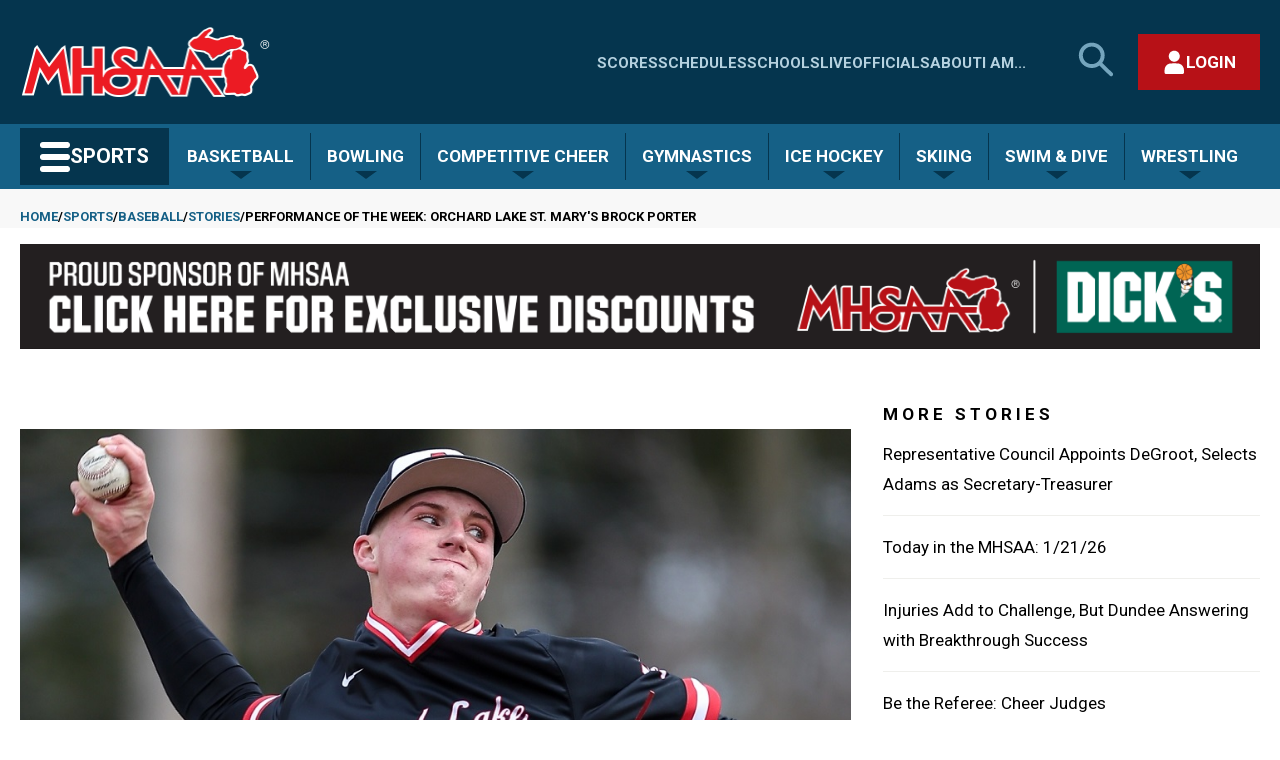

--- FILE ---
content_type: text/html; charset=UTF-8
request_url: https://www.mhsaa.com/sports/baseball/stories/performance-week-orchard-lake-st-marys-brock-porter
body_size: 23075
content:
<!DOCTYPE html>
<html lang="en" dir="ltr" prefix="og: https://ogp.me/ns#">
  <head>
    <meta charset="utf-8" />
<meta name="description" content="Brock Porter ♦ Orchard Lake St. Mary’s Baseball ♦ Senior" />
<link rel="canonical" href="https://www.mhsaa.com/sports/baseball/stories/performance-week-orchard-lake-st-marys-brock-porter" />
<link rel="image_src" href="https://www.mhsaa.com/themes/custom/mhsaa/images/logo.png" />
<meta property="og:site_name" content="Michigan High School Athletic Association" />
<meta property="og:type" content="article" />
<meta property="og:url" content="https://www.mhsaa.com/sports/baseball/stories/performance-week-orchard-lake-st-marys-brock-porter" />
<meta property="og:title" content="Performance of the Week: Orchard Lake St. Mary&#039;s Brock Porter | Michigan High School Athletic Association" />
<meta property="og:description" content="Brock Porter ♦ Orchard Lake St. Mary’s Baseball ♦ Senior" />
<meta property="og:image" content="https://www.mhsaa.com/sites/default/files/styles/large/public/2022-05/220525_Porter_2H.jpg?itok=jkdoDPuN" />
<meta property="og:locale" content="en_US" />
<meta name="twitter:card" content="summary_large_image" />
<meta name="twitter:site" content="@mhsaa" />
<meta name="twitter:title" content="Performance of the Week: Orchard Lake St. Mary&#039;s Brock Porter | Michigan High School Athletic Association" />
<meta name="twitter:description" content="Brock Porter ♦ Orchard Lake St. Mary’s Baseball ♦ Senior" />
<meta name="twitter:image:alt" content="Michigan High School Athletic Association Logo" />
<meta name="twitter:image" content="https://www.mhsaa.com/sites/default/files/styles/large/public/2022-05/220525_Porter_2H.jpg?itok=jkdoDPuN" />
<meta name="Generator" content="Drupal 10 (https://www.drupal.org)" />
<meta name="MobileOptimized" content="width" />
<meta name="HandheldFriendly" content="true" />
<meta name="viewport" content="width=device-width, initial-scale=1.0" />
<link rel="icon" href="/themes/custom/mhsaa/favicon.ico" type="image/vnd.microsoft.icon" />
<script>(function(w,d,s,l,i){w[l]=w[l]||[];w[l].push({'gtm.start':new Date().getTime(),event:'gtm.js'});var f=d.getElementsByTagName(s)[0];var j=d.createElement(s);var dl=l!='dataLayer'?'&l='+l:'';j.src='https://www.googletagmanager.com/gtm.js?id='+i+dl+'';j.async=true;f.parentNode.insertBefore(j,f);})(window,document,'script','dataLayer','GTM-KN77PD9');</script>

    <title>Performance of the Week: Orchard Lake St. Mary&#039;s Brock Porter | Michigan High School Athletic Association</title>
    <link rel="stylesheet" media="all" href="/sites/default/files/css/css_ZxRc-HVFlPwUcrVcxV6w6c3IZPNqkDtnaDMpihwprvw.css?delta=0&amp;language=en&amp;theme=mhsaa&amp;include=eJxFxksKwzAMBcALmehI5hk9YhepDpby6e0L3XQzDF54qk0ol-D_LfuarXEV7wHIbrPBSnwi6dIQLLkwrBNaoT7ekp3Oeh6KZJRr8A75ufnU0_gFnk4pXw" />
<link rel="stylesheet" media="all" href="/sites/default/files/css/css_g5fBQZ6Zqk5L-GLDY38pjZRfWEfoE10NJMU2zjJMM_8.css?delta=1&amp;language=en&amp;theme=mhsaa&amp;include=eJxFxksKwzAMBcALmehI5hk9YhepDpby6e0L3XQzDF54qk0ol-D_LfuarXEV7wHIbrPBSnwi6dIQLLkwrBNaoT7ekp3Oeh6KZJRr8A75ufnU0_gFnk4pXw" />
<link rel="stylesheet" media="all" href="https://fonts.googleapis.com/css2?family=Roboto+Slab:wght@400;700&amp;family=Roboto:ital,wght@0,400;0,700;1,400;1,700&amp;display=swap" />

    
    <meta name="viewport" content="width=device-width, initial-scale=1, maximum-scale=1" />
    <link rel="stylesheet" href="https://use.typekit.net/ufi7nbf.css">
    <script defer data-domain="mhsaa.com" src="https://plausible.mhsaa.com/js/script.js"></script>
    <script>
      window.addEventListener("load", function(){
        var links = document.getElementsByTagName('a');
        
        // loop through all the links on the page that are PDFS
        for(var count=0; count<links.length; count++) {
            var url = links[count].getAttribute('href');
            if(url && url.endsWith('.pdf')) {
              // modify the PDF link to include the time, so the PDFS are not cached
              links[count].href = url + "?time=" + Date.now();
            }
          }
      });
    </script>
  </head>
  <body class="type--article page--sports-baseball-stories-performance-week-orchard-lake-st-marys-brock-porter section--sports not-front">
        <a href="#main-content" class="skip-link visually-hidden focusable">
      <div class="container">Skip to main content</div>
    </a>
    <noscript><iframe src="https://www.googletagmanager.com/ns.html?id=GTM-KN77PD9" height="0" width="0" style="display:none;visibility:hidden"></iframe></noscript>
      <div class="dialog-off-canvas-main-canvas" data-off-canvas-main-canvas>
    



<div  class="layout-container">
        <div>
    


<header  id="block-mhsaasiteheader" class="header">
  <div  class="header__upper container">
    <div  class="header__branding">
              
<a
   class="logo-link"
    href="/"
>
      

  
<img
   class="logo__image"
      src="/themes/custom/mhsaa/images/logo.png"
      alt="Logo"
    />
  </a>
            




<button modal-open=mobile-menu  class="button button--secondary button--icon button--mobile-menu hidden-at--large">
                <span class="lines">
    <span class="line line-1"></span>
    <span class="line line-2"></span>
    <span class="line line-3"></span>
  </span>

          <span class="visually-hidden">Main Menu</span>
          </button>
    </div>
    <div  class="header__actions hidden-at--small">
        
<nav class="nav--upper-menu" aria-labelledby="upperMenuHeading">
    <h2 class="nav--upper-menu__heading visually-hidden" id="upperMenuHeading">Quick Links - Menu</h2>
            


    
                          
          
<ul  class="upper-menu">
            
<li  class="upper-menu__item">
            
<a
   class="link upper-menu__link"
    href="/scores"
>
                
  Scores

        </a>
    
      </li>
          
<li  class="upper-menu__item">
            
<a
   class="link upper-menu__link"
    href="/schedules"
>
                
  Schedules

        </a>
    
      </li>
          
<li  class="upper-menu__item">
            
<a
   class="link upper-menu__link"
    href="/schools"
>
                
  Schools

        </a>
    
      </li>
          
<li  class="upper-menu__item">
            
<a
   class="link upper-menu__link"
    href="/media"
>
                
  Live

        </a>
    
      </li>
          
<li  class="upper-menu__item">
            
<a
   class="link upper-menu__link"
    href="/i-am/official"
>
                
  Officials

        </a>
    
      </li>
          
<li  class="upper-menu__item">
            
<a
   class="link upper-menu__link"
    href="/about"
>
                
  About

        </a>
    
      </li>
          
<li  class="upper-menu__item">
            
<a
   class="link upper-menu__link"
    href="/i-am"
>
                
  I Am...

        </a>
    
      </li>
      </ul>
      
    </nav>

      




<button id=search-open  class="button button--secondary button--icon button--search">
              <span class="visually-hidden">Search MHSAA.com</span>
                    


<svg  class="icon"

  
  
  >
      <use xlink:href="/themes/custom/mhsaa/dist/icons.svg#search-large"></use>
</svg>
      </button>
        <div  id="block-authbuttonreact" class="block">
  
    
      

<div class="react-auth-button"></div>
  </div>

    </div>
  </div>
  


<div  class="search-bar hidden-at--small">
    <div  class="search-bar__inner container">
                    <div class="search-form__wrapper">
    <form action="/search" method="get" accept-charset="UTF-8" grid="small" role="search"> 

        <h2 class="visually-hidden fieldset-legend">Search</h2>

            <label id="site-search-label" class="visually-hidden">Search MHSAA.com</label>
        <div class="js-form-item form-item form-item--inverse js-form-type-textfield form-item-search js-form-item-search">

            <input aria-labelledby="site-search-label" name="keys" value="" size="30" maxlength="128" placeholder="Search by keyword(s)..." class="form-item form-item__textfield form-item__textfield">
        </div>

        <div class="form-actions js-form-wrapper form-wrapper">
                            <button class="button button--secondary-light js-form-submit form-submit" type="submit">Search</button>
                    </div>
    </form>
</div>
            




<button id=search-close  class="button button--secondary button--with-icon">
                        <span class="visually-hidden">Close search form</span>
                            


<svg  class="icon"

  
  
  >
      <use xlink:href="/themes/custom/mhsaa/dist/icons.svg#close"></use>
</svg>
      </button>
            </div>
</div>
  <div  class="header__lower hidden-at--small">
    <div  class="header__lower header__lower--inner container">
              



<div  class="dropdown__container dropdown__container--sports-mega">

        




<button   class="button button--secondary button--sports">
              <span class="lines">
    <span class="line line-1"></span>
    <span class="line line-2"></span>
    <span class="line line-3"></span>
  </span>

        <span>Sports</span>
        </button>
  
    <div  class="dropdown__wrapper dropdown__wrapper--sports-mega">
        <div  class="dropdown dropdown--sports-mega"
                            id="sports-mega-dropdown"
                          style="display:none;"
        >
                        
                <nav aria-label="Sports Menu"  class="nav nav--sports-mega">
  
<h2  class="visually-hidden">
      All Sports
  </h2>
  <ul  class="nav--sports-mega__seasons-list">
          <li>
      
<h3 >
      Fall
  </h3>
            <ul  class="sport-list">
                  <li  class="sport-list__menu-item">
            
<h4  class="sport-list__subheading">
      Cross Country
  </h4>
            
                          <ul  class="sport-list__submenu-tags">
                                                    <li  class="sport-list__menu-item-tag sport-list__menu-item-tag--secondary">
                    
  <a href="/sports/boys-cross-country"   class="tag tag--secondary">

Boys

  </a>
                  </li>
                                                    <li  class="sport-list__menu-item-tag sport-list__menu-item-tag--primary">
                    
  <a href="/sports/girls-cross-country"   class="tag tag--primary">

Girls

  </a>
                  </li>
                              </ul>
                      </li>
                  <li  class="sport-list__menu-item">
            
<h4  class="sport-list__subheading">
      Field Hockey
  </h4>
            
                                        <div  class="sport-list__submenu-tags">
                <div  class="sport-list__menu-item-tag sport-list__menu-item-tag--primary">
                  
  <a href="/sports/field-hockey"   class="tag tag--primary">

Girls

  </a>
                </div>
              </div>
                      </li>
                  <li  class="sport-list__menu-item">
            
<h4  class="sport-list__subheading">
      Football
  </h4>
            
                                        <div  class="sport-list__submenu-tags">
                <div  class="sport-list__menu-item-tag sport-list__menu-item-tag--secondary">
                  
  <a href="/sports/football"   class="tag tag--secondary">

Boys

  </a>
                </div>
              </div>
                      </li>
                  <li  class="sport-list__menu-item">
            
<h4  class="sport-list__subheading">
      Golf
  </h4>
            
                          <ul  class="sport-list__submenu-tags">
                                                    <li  class="sport-list__menu-item-tag sport-list__menu-item-tag--primary">
                    
  <a href="/sports/girls-golf"   class="tag tag--primary">

Girls

  </a>
                  </li>
                              </ul>
                      </li>
                  <li  class="sport-list__menu-item">
            
<h4  class="sport-list__subheading">
      Soccer
  </h4>
            
                          <ul  class="sport-list__submenu-tags">
                                                    <li  class="sport-list__menu-item-tag sport-list__menu-item-tag--secondary">
                    
  <a href="/sports/boys-soccer"   class="tag tag--secondary">

Boys

  </a>
                  </li>
                              </ul>
                      </li>
                  <li  class="sport-list__menu-item">
            
<h4  class="sport-list__subheading">
      Swim &amp; Dive
  </h4>
            
                          <ul  class="sport-list__submenu-tags">
                                                    <li  class="sport-list__menu-item-tag sport-list__menu-item-tag--primary">
                    
  <a href="/sports/girls-swim-dive"   class="tag tag--primary">

Girls

  </a>
                  </li>
                              </ul>
                      </li>
                  <li  class="sport-list__menu-item">
            
<h4  class="sport-list__subheading">
      Tennis
  </h4>
            
                          <ul  class="sport-list__submenu-tags">
                                                    <li  class="sport-list__menu-item-tag sport-list__menu-item-tag--secondary">
                    
  <a href="/sports/boys-tennis"   class="tag tag--secondary">

Boys

  </a>
                  </li>
                                                    <li  class="sport-list__menu-item-tag sport-list__menu-item-tag--primary">
                    
  <a href="/sports/girls-tennis"   class="tag tag--primary">

Girls

  </a>
                  </li>
                              </ul>
                      </li>
                  <li  class="sport-list__menu-item">
            
<h4  class="sport-list__subheading">
      Volleyball
  </h4>
            
                          <ul  class="sport-list__submenu-tags">
                                                    <li  class="sport-list__menu-item-tag sport-list__menu-item-tag--primary">
                    
  <a href="/sports/girls-volleyball"   class="tag tag--primary">

Girls

  </a>
                  </li>
                              </ul>
                      </li>
              </ul>
          <li>
      
<h3 >
      Winter
  </h3>
            <ul  class="sport-list">
                  <li  class="sport-list__menu-item">
            
<h4  class="sport-list__subheading">
      Basketball
  </h4>
            
                          <ul  class="sport-list__submenu-tags">
                                                    <li  class="sport-list__menu-item-tag sport-list__menu-item-tag--secondary">
                    
  <a href="/sports/boys-basketball"   class="tag tag--secondary">

Boys

  </a>
                  </li>
                                                    <li  class="sport-list__menu-item-tag sport-list__menu-item-tag--primary">
                    
  <a href="/sports/girls-basketball"   class="tag tag--primary">

Girls

  </a>
                  </li>
                              </ul>
                      </li>
                  <li  class="sport-list__menu-item">
            
<h4  class="sport-list__subheading">
      Bowling
  </h4>
            
                          <ul  class="sport-list__submenu-tags">
                                                    <li  class="sport-list__menu-item-tag sport-list__menu-item-tag--secondary">
                    
  <a href="/sports/boys-bowling"   class="tag tag--secondary">

Boys

  </a>
                  </li>
                                                    <li  class="sport-list__menu-item-tag sport-list__menu-item-tag--primary">
                    
  <a href="/sports/girls-bowling"   class="tag tag--primary">

Girls

  </a>
                  </li>
                              </ul>
                      </li>
                  <li  class="sport-list__menu-item">
            
<h4  class="sport-list__subheading">
      Competitive Cheer
  </h4>
            
                                        <div  class="sport-list__submenu-tags">
                <div  class="sport-list__menu-item-tag sport-list__menu-item-tag--primary">
                  
  <a href="/sports/competitive-cheer"   class="tag tag--primary">

Girls

  </a>
                </div>
              </div>
                      </li>
                  <li  class="sport-list__menu-item">
            
<h4  class="sport-list__subheading">
      Gymnastics
  </h4>
            
                                        <div  class="sport-list__submenu-tags">
                <div  class="sport-list__menu-item-tag sport-list__menu-item-tag--primary">
                  
  <a href="/sports/gymnastics"   class="tag tag--primary">

Girls

  </a>
                </div>
              </div>
                      </li>
                  <li  class="sport-list__menu-item">
            
<h4  class="sport-list__subheading">
      Ice Hockey
  </h4>
            
                                        <div  class="sport-list__submenu-tags">
                <div  class="sport-list__menu-item-tag sport-list__menu-item-tag--secondary">
                  
  <a href="/sports/ice-hockey"   class="tag tag--secondary">

Boys

  </a>
                </div>
              </div>
                      </li>
                  <li  class="sport-list__menu-item">
            
<h4  class="sport-list__subheading">
      Skiing
  </h4>
            
                          <ul  class="sport-list__submenu-tags">
                                                    <li  class="sport-list__menu-item-tag sport-list__menu-item-tag--primary">
                    
  <a href="/sports/girls-skiing"   class="tag tag--primary">

Girls

  </a>
                  </li>
                                                    <li  class="sport-list__menu-item-tag sport-list__menu-item-tag--secondary">
                    
  <a href="/sports/boys-skiing"   class="tag tag--secondary">

Boys

  </a>
                  </li>
                              </ul>
                      </li>
                  <li  class="sport-list__menu-item">
            
<h4  class="sport-list__subheading">
      Swim &amp; Dive
  </h4>
            
                          <ul  class="sport-list__submenu-tags">
                                                    <li  class="sport-list__menu-item-tag sport-list__menu-item-tag--secondary">
                    
  <a href="/sports/boys-swim-dive"   class="tag tag--secondary">

Boys

  </a>
                  </li>
                                                    <li  class="sport-list__menu-item-tag sport-list__menu-item-tag--primary">
                    
  <a href="/sports/girls-swim-dive"   class="tag tag--primary">

Girls

  </a>
                  </li>
                              </ul>
                      </li>
                  <li  class="sport-list__menu-item">
            
<h4  class="sport-list__subheading">
      Wrestling
  </h4>
            
                          <ul  class="sport-list__submenu-tags">
                                                    <li  class="sport-list__menu-item-tag sport-list__menu-item-tag--secondary">
                    
  <a href="/sports/wrestling"   class="tag tag--secondary">

Boys

  </a>
                  </li>
                                                    <li  class="sport-list__menu-item-tag sport-list__menu-item-tag--primary">
                    
  <a href="/sports/girls-wrestling"   class="tag tag--primary">

Girls

  </a>
                  </li>
                              </ul>
                      </li>
              </ul>
          <li>
      
<h3 >
      Spring
  </h3>
            <ul  class="sport-list">
                  <li  class="sport-list__menu-item">
            
<h4  class="sport-list__subheading">
      Baseball
  </h4>
            
                                        <div  class="sport-list__submenu-tags">
                <div  class="sport-list__menu-item-tag sport-list__menu-item-tag--secondary">
                  
  <a href="/sports/baseball"   class="tag tag--secondary">

Boys

  </a>
                </div>
              </div>
                      </li>
                  <li  class="sport-list__menu-item">
            
<h4  class="sport-list__subheading">
      Golf
  </h4>
            
                          <ul  class="sport-list__submenu-tags">
                                                    <li  class="sport-list__menu-item-tag sport-list__menu-item-tag--secondary">
                    
  <a href="/sports/boys-golf"   class="tag tag--secondary">

Boys

  </a>
                  </li>
                                                    <li  class="sport-list__menu-item-tag sport-list__menu-item-tag--primary">
                    
  <a href="/sports/girls-golf"   class="tag tag--primary">

Girls

  </a>
                  </li>
                              </ul>
                      </li>
                  <li  class="sport-list__menu-item">
            
<h4  class="sport-list__subheading">
      Lacrosse
  </h4>
            
                          <ul  class="sport-list__submenu-tags">
                                                    <li  class="sport-list__menu-item-tag sport-list__menu-item-tag--primary">
                    
  <a href="/sports/girls-lacrosse"   class="tag tag--primary">

Girls

  </a>
                  </li>
                                                    <li  class="sport-list__menu-item-tag sport-list__menu-item-tag--secondary">
                    
  <a href="/sports/boys-lacrosse"   class="tag tag--secondary">

Boys

  </a>
                  </li>
                              </ul>
                      </li>
                  <li  class="sport-list__menu-item">
            
<h4  class="sport-list__subheading">
      Soccer
  </h4>
            
                          <ul  class="sport-list__submenu-tags">
                                                    <li  class="sport-list__menu-item-tag sport-list__menu-item-tag--primary">
                    
  <a href="/sports/girls-soccer"   class="tag tag--primary">

Girls

  </a>
                  </li>
                              </ul>
                      </li>
                  <li  class="sport-list__menu-item">
            
<h4  class="sport-list__subheading">
      Softball
  </h4>
            
                                        <div  class="sport-list__submenu-tags">
                <div  class="sport-list__menu-item-tag sport-list__menu-item-tag--primary">
                  
  <a href="/sports/softball"   class="tag tag--primary">

Girls

  </a>
                </div>
              </div>
                      </li>
                  <li  class="sport-list__menu-item">
            
<h4  class="sport-list__subheading">
      Tennis
  </h4>
            
                          <ul  class="sport-list__submenu-tags">
                                                    <li  class="sport-list__menu-item-tag sport-list__menu-item-tag--secondary">
                    
  <a href="/sports/boys-tennis"   class="tag tag--secondary">

Boys

  </a>
                  </li>
                                                    <li  class="sport-list__menu-item-tag sport-list__menu-item-tag--primary">
                    
  <a href="/sports/girls-tennis"   class="tag tag--primary">

Girls

  </a>
                  </li>
                              </ul>
                      </li>
                  <li  class="sport-list__menu-item">
            
<h4  class="sport-list__subheading">
      Track &amp; Field
  </h4>
            
                          <ul  class="sport-list__submenu-tags">
                                                    <li  class="sport-list__menu-item-tag sport-list__menu-item-tag--secondary">
                    
  <a href="/sports/boys-track-field"   class="tag tag--secondary">

Boys

  </a>
                  </li>
                                                    <li  class="sport-list__menu-item-tag sport-list__menu-item-tag--primary">
                    
  <a href="/sports/girls-track-field"   class="tag tag--primary">

Girls

  </a>
                  </li>
                              </ul>
                      </li>
                  <li  class="sport-list__menu-item">
            
<h4  class="sport-list__subheading">
      Volleyball
  </h4>
            
                          <ul  class="sport-list__submenu-tags">
                                                    <li  class="sport-list__menu-item-tag sport-list__menu-item-tag--secondary">
                    
  <a href="/sports/boys-volleyball"   class="tag tag--secondary">

Boys

  </a>
                  </li>
                              </ul>
                      </li>
              </ul>
      </ul>
</nav>
          </div>
    </div>
</div>
                    <nav aria-label="Seasonal Sports Menu"  class="nav nav--sports-seasonal">
      



<div  class="dropdown__container">

            




<button   class="button button--secondary-light">
              <span>
        Basketball
      </span>
        </button>
      
    <div  class="dropdown__wrapper">
        <div  class="dropdown"
                          style="display:none;"
        >
                        
                    
<div>
  
<h3  class="visually-hidden">
      Basketball
  </h3>
  <ul  class="sport-list">
                  <li  class="sport-list__menu-item">
          
<h4  class="h4 sport-list__subheading">
      Home
  </h4>
          <ul  class="sport-list__submenu-tags">
                                                    <li  class="sport-list__menu-item-tag sport-list__menu-item-tag--secondary">
                
  <a href="/sports/boys-basketball"   class="tag tag--secondary">

Boys

  </a>
              </li>
                                        <li  class="sport-list__menu-item-tag sport-list__menu-item-tag--primary">
                
  <a href="/sports/girls-basketball"   class="tag tag--primary">

Girls

  </a>
              </li>
                      </ul>
        </li>
              <li  class="sport-list__menu-item">
          
<h4  class="h4 sport-list__subheading">
      Today&#039;s Schedule
  </h4>
          <ul  class="sport-list__submenu-tags">
                                                                                        <li  class="sport-list__menu-item-tag sport-list__menu-item-tag--secondary">
                    
  <a href="/sports/boys-basketball/todays-schedule"   class="tag tag--secondary">

Boys

  </a>
                  </li>
                                                                                                                                                                                                                                                                                                                                                                                                    <li  class="sport-list__menu-item-tag sport-list__menu-item-tag--primary">
                    
  <a href="/sports/girls-basketball/todays-schedule"   class="tag tag--primary">

Girls

  </a>
                  </li>
                                                                                                                                                                                                                                                                                                                                  </ul>
        </li>
              <li  class="sport-list__menu-item">
          
<h4  class="h4 sport-list__subheading">
      Brackets
  </h4>
          <ul  class="sport-list__submenu-tags">
                                                                                                                      <li  class="sport-list__menu-item-tag sport-list__menu-item-tag--secondary">
                    
  <a href="/sports/boys-basketball/brackets"   class="tag tag--secondary">

Boys

  </a>
                  </li>
                                                                                                                                                                                                                                                                                                                                                                                                    <li  class="sport-list__menu-item-tag sport-list__menu-item-tag--primary">
                    
  <a href="/sports/girls-basketball/brackets"   class="tag tag--primary">

Girls

  </a>
                  </li>
                                                                                                                                                                                                                                                                                                    </ul>
        </li>
              <li  class="sport-list__menu-item">
          
<h4  class="h4 sport-list__subheading">
      Assignments
  </h4>
          <ul  class="sport-list__submenu-tags">
                                                                                                                                                    <li  class="sport-list__menu-item-tag sport-list__menu-item-tag--secondary">
                    
  <a href="/sports/boys-basketball/assignments"   class="tag tag--secondary">

Boys

  </a>
                  </li>
                                                                                                                                                                                                                                                                                                                                                                                                    <li  class="sport-list__menu-item-tag sport-list__menu-item-tag--primary">
                    
  <a href="/sports/girls-basketball/assignments"   class="tag tag--primary">

Girls

  </a>
                  </li>
                                                                                                                                                                                                                                                                      </ul>
        </li>
              <li  class="sport-list__menu-item">
          
<h4  class="h4 sport-list__subheading">
      Rankings
  </h4>
          <ul  class="sport-list__submenu-tags">
                                                                                                                                                                                  <li  class="sport-list__menu-item-tag sport-list__menu-item-tag--secondary">
                    
  <a href="/sports/boys-basketball/rankings"   class="tag tag--secondary">

Boys

  </a>
                  </li>
                                                                                                                                                                                                                                                                                                                                                                                                    <li  class="sport-list__menu-item-tag sport-list__menu-item-tag--primary">
                    
  <a href="/sports/girls-basketball/rankings"   class="tag tag--primary">

Girls

  </a>
                  </li>
                                                                                                                                                                                                                                        </ul>
        </li>
              <li  class="sport-list__menu-item">
          
<h4  class="h4 sport-list__subheading">
      MPR
  </h4>
          <ul  class="sport-list__submenu-tags">
                                                                                                                                                                                                                <li  class="sport-list__menu-item-tag sport-list__menu-item-tag--secondary">
                    
  <a href="/sports/boys-basketball/mpr"   class="tag tag--secondary">

Boys

  </a>
                  </li>
                                                                                                                                                                                                                                                                                                                                                                                                    <li  class="sport-list__menu-item-tag sport-list__menu-item-tag--primary">
                    
  <a href="/sports/girls-basketball/mpr"   class="tag tag--primary">

Girls

  </a>
                  </li>
                                                                                                                                                                                                          </ul>
        </li>
              <li  class="sport-list__menu-item">
          
<h4  class="h4 sport-list__subheading">
      Past Champions
  </h4>
          <ul  class="sport-list__submenu-tags">
                                                                                                                                                                                                                                              <li  class="sport-list__menu-item-tag sport-list__menu-item-tag--secondary">
                    
  <a href="/sports/boys-basketball/past-champions"   class="tag tag--secondary">

Boys

  </a>
                  </li>
                                                                                                                                                                                                                                                                                                                                                                                                    <li  class="sport-list__menu-item-tag sport-list__menu-item-tag--primary">
                    
  <a href="/sports/girls-basketball/past-champions"   class="tag tag--primary">

Girls

  </a>
                  </li>
                                                                                                                                                                            </ul>
        </li>
              <li  class="sport-list__menu-item">
          
<h4  class="h4 sport-list__subheading">
      Results Archive
  </h4>
          <ul  class="sport-list__submenu-tags">
                                                                                                                                                                                                                                                                            <li  class="sport-list__menu-item-tag sport-list__menu-item-tag--secondary">
                    
  <a href="/sports/boys-basketball/results-archive"   class="tag tag--secondary">

Boys

  </a>
                  </li>
                                                                                                                                                                                                                                                                                                                                                                                                    <li  class="sport-list__menu-item-tag sport-list__menu-item-tag--primary">
                    
  <a href="/sports/girls-basketball/results-archive"   class="tag tag--primary">

Girls

  </a>
                  </li>
                                                                                                                                              </ul>
        </li>
              <li  class="sport-list__menu-item">
          
<h4  class="h4 sport-list__subheading">
      Records
  </h4>
          <ul  class="sport-list__submenu-tags">
                                                                                                                                                                                                                                                                                                          <li  class="sport-list__menu-item-tag sport-list__menu-item-tag--secondary">
                    
  <a href="/sports/boys-basketball/records"   class="tag tag--secondary">

Boys

  </a>
                  </li>
                                                                                                                                                                                                                                                                                                                                                                                                    <li  class="sport-list__menu-item-tag sport-list__menu-item-tag--primary">
                    
  <a href="/sports/girls-basketball/records"   class="tag tag--primary">

Girls

  </a>
                  </li>
                                                                                                                </ul>
        </li>
              <li  class="sport-list__menu-item">
          
<h4  class="h4 sport-list__subheading">
      Stories
  </h4>
          <ul  class="sport-list__submenu-tags">
                                                                                                                                                                                                                                                                                                                                        <li  class="sport-list__menu-item-tag sport-list__menu-item-tag--secondary">
                    
  <a href="/sports/boys-basketball/stories"   class="tag tag--secondary">

Boys

  </a>
                  </li>
                                                                                                                                                                                                                                                                                                                                                                                                    <li  class="sport-list__menu-item-tag sport-list__menu-item-tag--primary">
                    
  <a href="/sports/girls-basketball/stories"   class="tag tag--primary">

Girls

  </a>
                  </li>
                                                                                  </ul>
        </li>
              <li  class="sport-list__menu-item">
          
<h4  class="h4 sport-list__subheading">
      AD/Coach
  </h4>
          <ul  class="sport-list__submenu-tags">
                                                                                                                                                                                                                                                                                                                                                                      <li  class="sport-list__menu-item-tag sport-list__menu-item-tag--secondary">
                    
  <a href="/sports/boys-basketball/adcoach"   class="tag tag--secondary">

Boys

  </a>
                  </li>
                                                                                                                                                                                                                                                                                                                                                                                                    <li  class="sport-list__menu-item-tag sport-list__menu-item-tag--primary">
                    
  <a href="/sports/girls-basketball/adcoach"   class="tag tag--primary">

Girls

  </a>
                  </li>
                                                    </ul>
        </li>
            </ul>
</div>
              </div>
    </div>
</div>
      



<div  class="dropdown__container">

            




<button   class="button button--secondary-light">
              <span>
        Bowling
      </span>
        </button>
      
    <div  class="dropdown__wrapper">
        <div  class="dropdown"
                          style="display:none;"
        >
                        
                    
<div>
  
<h3  class="visually-hidden">
      Bowling
  </h3>
  <ul  class="sport-list">
                  <li  class="sport-list__menu-item">
          
<h4  class="h4 sport-list__subheading">
      Home
  </h4>
          <ul  class="sport-list__submenu-tags">
                                                    <li  class="sport-list__menu-item-tag sport-list__menu-item-tag--secondary">
                
  <a href="/sports/boys-bowling"   class="tag tag--secondary">

Boys

  </a>
              </li>
                                        <li  class="sport-list__menu-item-tag sport-list__menu-item-tag--primary">
                
  <a href="/sports/girls-bowling"   class="tag tag--primary">

Girls

  </a>
              </li>
                      </ul>
        </li>
              <li  class="sport-list__menu-item">
          
<h4  class="h4 sport-list__subheading">
      Today&#039;s Schedule
  </h4>
          <ul  class="sport-list__submenu-tags">
                                                                                        <li  class="sport-list__menu-item-tag sport-list__menu-item-tag--secondary">
                    
  <a href="/sports/boys-bowling/todays-schedule"   class="tag tag--secondary">

Boys

  </a>
                  </li>
                                                                                                                                                                                                                                                                                                                                                                      <li  class="sport-list__menu-item-tag sport-list__menu-item-tag--primary">
                    
  <a href="/sports/girls-bowling/todays-schedule"   class="tag tag--primary">

Girls

  </a>
                  </li>
                                                                                                                                                                                                                                                                                                    </ul>
        </li>
              <li  class="sport-list__menu-item">
          
<h4  class="h4 sport-list__subheading">
      Brackets
  </h4>
          <ul  class="sport-list__submenu-tags">
                                                                                                                      <li  class="sport-list__menu-item-tag sport-list__menu-item-tag--secondary">
                    
  <a href="/sports/boys-bowling/brackets"   class="tag tag--secondary">

Boys

  </a>
                  </li>
                                                                                                                                                                                                                                                                                                                                                                      <li  class="sport-list__menu-item-tag sport-list__menu-item-tag--primary">
                    
  <a href="/sports/girls-bowling/brackets"   class="tag tag--primary">

Girls

  </a>
                  </li>
                                                                                                                                                                                                                                                                      </ul>
        </li>
              <li  class="sport-list__menu-item">
          
<h4  class="h4 sport-list__subheading">
      Assignments
  </h4>
          <ul  class="sport-list__submenu-tags">
                                                                                                                                                    <li  class="sport-list__menu-item-tag sport-list__menu-item-tag--secondary">
                    
  <a href="/sports/boys-bowling/assignments"   class="tag tag--secondary">

Boys

  </a>
                  </li>
                                                                                                                                                                                                                                                                                                                                                                      <li  class="sport-list__menu-item-tag sport-list__menu-item-tag--primary">
                    
  <a href="/sports/girls-bowling/assignments"   class="tag tag--primary">

Girls

  </a>
                  </li>
                                                                                                                                                                                                                                        </ul>
        </li>
              <li  class="sport-list__menu-item">
          
<h4  class="h4 sport-list__subheading">
      Rankings
  </h4>
          <ul  class="sport-list__submenu-tags">
                                                                                                                                                                                  <li  class="sport-list__menu-item-tag sport-list__menu-item-tag--secondary">
                    
  <a href="/sports/boys-bowling/rankings"   class="tag tag--secondary">

Boys

  </a>
                  </li>
                                                                                                                                                                                                                                                                                                                                                                      <li  class="sport-list__menu-item-tag sport-list__menu-item-tag--primary">
                    
  <a href="/sports/girls-bowling/rankings"   class="tag tag--primary">

Girls

  </a>
                  </li>
                                                                                                                                                                                                          </ul>
        </li>
              <li  class="sport-list__menu-item">
          
<h4  class="h4 sport-list__subheading">
      Past Champions
  </h4>
          <ul  class="sport-list__submenu-tags">
                                                                                                                                                                                                                <li  class="sport-list__menu-item-tag sport-list__menu-item-tag--secondary">
                    
  <a href="/sports/boys-bowling/past-champions"   class="tag tag--secondary">

Boys

  </a>
                  </li>
                                                                                                                                                                                                                                                                                                                                                                      <li  class="sport-list__menu-item-tag sport-list__menu-item-tag--primary">
                    
  <a href="/sports/girls-bowling/past-champions"   class="tag tag--primary">

Girls

  </a>
                  </li>
                                                                                                                                                                            </ul>
        </li>
              <li  class="sport-list__menu-item">
          
<h4  class="h4 sport-list__subheading">
      Results Archive
  </h4>
          <ul  class="sport-list__submenu-tags">
                                                                                                                                                                                                                                              <li  class="sport-list__menu-item-tag sport-list__menu-item-tag--secondary">
                    
  <a href="/sports/boys-bowling/results-archive"   class="tag tag--secondary">

Boys

  </a>
                  </li>
                                                                                                                                                                                                                                                                                                                                                                      <li  class="sport-list__menu-item-tag sport-list__menu-item-tag--primary">
                    
  <a href="/sports/girls-bowling/results-archive"   class="tag tag--primary">

Girls

  </a>
                  </li>
                                                                                                                                              </ul>
        </li>
              <li  class="sport-list__menu-item">
          
<h4  class="h4 sport-list__subheading">
      Records
  </h4>
          <ul  class="sport-list__submenu-tags">
                                                                                                                                                                                                                                                                            <li  class="sport-list__menu-item-tag sport-list__menu-item-tag--secondary">
                    
  <a href="/sports/boys-bowling/records"   class="tag tag--secondary">

Boys

  </a>
                  </li>
                                                                                                                                                                                                                                                                                                                                                                      <li  class="sport-list__menu-item-tag sport-list__menu-item-tag--primary">
                    
  <a href="/sports/girls-bowling/records"   class="tag tag--primary">

Girls

  </a>
                  </li>
                                                                                                                </ul>
        </li>
              <li  class="sport-list__menu-item">
          
<h4  class="h4 sport-list__subheading">
      Stories
  </h4>
          <ul  class="sport-list__submenu-tags">
                                                                                                                                                                                                                                                                                                          <li  class="sport-list__menu-item-tag sport-list__menu-item-tag--secondary">
                    
  <a href="/sports/boys-bowling/stories"   class="tag tag--secondary">

Boys

  </a>
                  </li>
                                                                                                                                                                                                                                                                                                                                                                      <li  class="sport-list__menu-item-tag sport-list__menu-item-tag--primary">
                    
  <a href="/sports/girls-bowling/stories"   class="tag tag--primary">

Girls

  </a>
                  </li>
                                                                                  </ul>
        </li>
              <li  class="sport-list__menu-item">
          
<h4  class="h4 sport-list__subheading">
      AD/Coach
  </h4>
          <ul  class="sport-list__submenu-tags">
                                                                                                                                                                                                                                                                                                                                        <li  class="sport-list__menu-item-tag sport-list__menu-item-tag--secondary">
                    
  <a href="/sports/boys-bowling/adcoach"   class="tag tag--secondary">

Boys

  </a>
                  </li>
                                                                                                                                                                                                                                                                                                                                                                      <li  class="sport-list__menu-item-tag sport-list__menu-item-tag--primary">
                    
  <a href="/sports/girls-bowling/adcoach"   class="tag tag--primary">

Girls

  </a>
                  </li>
                                                    </ul>
        </li>
            </ul>
</div>
              </div>
    </div>
</div>
      



<div  class="dropdown__container">

            




<button   class="button button--secondary-light">
              <span>
        Competitive Cheer
      </span>
        </button>
      
    <div  class="dropdown__wrapper">
        <div  class="dropdown"
                          style="display:none;"
        >
                        
                    
<div>
  
<h3  class="visually-hidden">
      Competitive Cheer
  </h3>
  <ul  class="sport-list">
                        <li  class="sport-list__menu-item">
          
<h4  class="h4 sport-list__subheading">
      Home
  </h4>
          <div  class="sport-list__submenu-tags">
            <div  class="sport-list__menu-item-tag sport-list__menu-item-tag--primary">
              
  <a href="/sports/competitive-cheer"   class="tag tag--primary">

Girls

  </a>
            </div>
          </div>
        </li>
              <li  class="sport-list__menu-item">
          
<h4  class="h4 sport-list__subheading">
      Today&#039;s Schedule
  </h4>
          <div  class="sport-list__submenu-tags">
            <div  class="sport-list__menu-item-tag sport-list__menu-item-tag--primary">
              
  <a href="/sports/competitive-cheer/todays-schedule"   class="tag tag--primary">

Girls

  </a>
            </div>
          </div>
        </li>
              <li  class="sport-list__menu-item">
          
<h4  class="h4 sport-list__subheading">
      Assignments
  </h4>
          <div  class="sport-list__submenu-tags">
            <div  class="sport-list__menu-item-tag sport-list__menu-item-tag--primary">
              
  <a href="/sports/competitive-cheer/assignments"   class="tag tag--primary">

Girls

  </a>
            </div>
          </div>
        </li>
              <li  class="sport-list__menu-item">
          
<h4  class="h4 sport-list__subheading">
      Rankings
  </h4>
          <div  class="sport-list__submenu-tags">
            <div  class="sport-list__menu-item-tag sport-list__menu-item-tag--primary">
              
  <a href="/sports/competitive-cheer/rankings"   class="tag tag--primary">

Girls

  </a>
            </div>
          </div>
        </li>
              <li  class="sport-list__menu-item">
          
<h4  class="h4 sport-list__subheading">
      Past Champions
  </h4>
          <div  class="sport-list__submenu-tags">
            <div  class="sport-list__menu-item-tag sport-list__menu-item-tag--primary">
              
  <a href="/sports/competitive-cheer/past-champions"   class="tag tag--primary">

Girls

  </a>
            </div>
          </div>
        </li>
              <li  class="sport-list__menu-item">
          
<h4  class="h4 sport-list__subheading">
      Results Archive
  </h4>
          <div  class="sport-list__submenu-tags">
            <div  class="sport-list__menu-item-tag sport-list__menu-item-tag--primary">
              
  <a href="/sports/competitive-cheer/results-archive"   class="tag tag--primary">

Girls

  </a>
            </div>
          </div>
        </li>
              <li  class="sport-list__menu-item">
          
<h4  class="h4 sport-list__subheading">
      Records
  </h4>
          <div  class="sport-list__submenu-tags">
            <div  class="sport-list__menu-item-tag sport-list__menu-item-tag--primary">
              
  <a href="/sports/competitive-cheer/records"   class="tag tag--primary">

Girls

  </a>
            </div>
          </div>
        </li>
              <li  class="sport-list__menu-item">
          
<h4  class="h4 sport-list__subheading">
      Stories
  </h4>
          <div  class="sport-list__submenu-tags">
            <div  class="sport-list__menu-item-tag sport-list__menu-item-tag--primary">
              
  <a href="/sports/competitive-cheer/stories"   class="tag tag--primary">

Girls

  </a>
            </div>
          </div>
        </li>
              <li  class="sport-list__menu-item">
          
<h4  class="h4 sport-list__subheading">
      AD/Coach
  </h4>
          <div  class="sport-list__submenu-tags">
            <div  class="sport-list__menu-item-tag sport-list__menu-item-tag--primary">
              
  <a href="/sports/competitive-cheer/adcoach"   class="tag tag--primary">

Girls

  </a>
            </div>
          </div>
        </li>
            </ul>
</div>
              </div>
    </div>
</div>
      



<div  class="dropdown__container">

            




<button   class="button button--secondary-light">
              <span>
        Gymnastics
      </span>
        </button>
      
    <div  class="dropdown__wrapper">
        <div  class="dropdown"
                          style="display:none;"
        >
                        
                    
<div>
  
<h3  class="visually-hidden">
      Gymnastics
  </h3>
  <ul  class="sport-list">
                        <li  class="sport-list__menu-item">
          
<h4  class="h4 sport-list__subheading">
      Home
  </h4>
          <div  class="sport-list__submenu-tags">
            <div  class="sport-list__menu-item-tag sport-list__menu-item-tag--primary">
              
  <a href="/sports/gymnastics"   class="tag tag--primary">

Girls

  </a>
            </div>
          </div>
        </li>
              <li  class="sport-list__menu-item">
          
<h4  class="h4 sport-list__subheading">
      Today&#039;s Schedule
  </h4>
          <div  class="sport-list__submenu-tags">
            <div  class="sport-list__menu-item-tag sport-list__menu-item-tag--primary">
              
  <a href="/sports/gymnastics/todays-schedule"   class="tag tag--primary">

Girls

  </a>
            </div>
          </div>
        </li>
              <li  class="sport-list__menu-item">
          
<h4  class="h4 sport-list__subheading">
      Assignments
  </h4>
          <div  class="sport-list__submenu-tags">
            <div  class="sport-list__menu-item-tag sport-list__menu-item-tag--primary">
              
  <a href="/sports/gymnastics/assignments"   class="tag tag--primary">

Girls

  </a>
            </div>
          </div>
        </li>
              <li  class="sport-list__menu-item">
          
<h4  class="h4 sport-list__subheading">
      Rankings
  </h4>
          <div  class="sport-list__submenu-tags">
            <div  class="sport-list__menu-item-tag sport-list__menu-item-tag--primary">
              
  <a href="/sports/gymnastics/rankings"   class="tag tag--primary">

Girls

  </a>
            </div>
          </div>
        </li>
              <li  class="sport-list__menu-item">
          
<h4  class="h4 sport-list__subheading">
      Past Champions
  </h4>
          <div  class="sport-list__submenu-tags">
            <div  class="sport-list__menu-item-tag sport-list__menu-item-tag--primary">
              
  <a href="/sports/gymnastics/past-champions"   class="tag tag--primary">

Girls

  </a>
            </div>
          </div>
        </li>
              <li  class="sport-list__menu-item">
          
<h4  class="h4 sport-list__subheading">
      Results Archive
  </h4>
          <div  class="sport-list__submenu-tags">
            <div  class="sport-list__menu-item-tag sport-list__menu-item-tag--primary">
              
  <a href="/sports/gymnastics/results-archive"   class="tag tag--primary">

Girls

  </a>
            </div>
          </div>
        </li>
              <li  class="sport-list__menu-item">
          
<h4  class="h4 sport-list__subheading">
      Records
  </h4>
          <div  class="sport-list__submenu-tags">
            <div  class="sport-list__menu-item-tag sport-list__menu-item-tag--primary">
              
  <a href="/sports/gymnastics/records"   class="tag tag--primary">

Girls

  </a>
            </div>
          </div>
        </li>
              <li  class="sport-list__menu-item">
          
<h4  class="h4 sport-list__subheading">
      Stories
  </h4>
          <div  class="sport-list__submenu-tags">
            <div  class="sport-list__menu-item-tag sport-list__menu-item-tag--primary">
              
  <a href="/sports/gymnastics/stories"   class="tag tag--primary">

Girls

  </a>
            </div>
          </div>
        </li>
              <li  class="sport-list__menu-item">
          
<h4  class="h4 sport-list__subheading">
      AD/Coach
  </h4>
          <div  class="sport-list__submenu-tags">
            <div  class="sport-list__menu-item-tag sport-list__menu-item-tag--primary">
              
  <a href="/sports/gymnastics/adcoach"   class="tag tag--primary">

Girls

  </a>
            </div>
          </div>
        </li>
            </ul>
</div>
              </div>
    </div>
</div>
      



<div  class="dropdown__container">

            




<button   class="button button--secondary-light">
              <span>
        Ice Hockey
      </span>
        </button>
      
    <div  class="dropdown__wrapper">
        <div  class="dropdown"
                          style="display:none;"
        >
                        
                    
<div>
  
<h3  class="visually-hidden">
      Ice Hockey
  </h3>
  <ul  class="sport-list">
                        <li  class="sport-list__menu-item">
          
<h4  class="h4 sport-list__subheading">
      Home
  </h4>
          <div  class="sport-list__submenu-tags">
            <div  class="sport-list__menu-item-tag sport-list__menu-item-tag--secondary">
              
  <a href="/sports/ice-hockey"   class="tag tag--secondary">

Boys

  </a>
            </div>
          </div>
        </li>
              <li  class="sport-list__menu-item">
          
<h4  class="h4 sport-list__subheading">
      Today&#039;s Schedule
  </h4>
          <div  class="sport-list__submenu-tags">
            <div  class="sport-list__menu-item-tag sport-list__menu-item-tag--secondary">
              
  <a href="/sports/ice-hockey/todays-schedule"   class="tag tag--secondary">

Boys

  </a>
            </div>
          </div>
        </li>
              <li  class="sport-list__menu-item">
          
<h4  class="h4 sport-list__subheading">
      Brackets
  </h4>
          <div  class="sport-list__submenu-tags">
            <div  class="sport-list__menu-item-tag sport-list__menu-item-tag--secondary">
              
  <a href="/sports/ice-hockey/brackets"   class="tag tag--secondary">

Boys

  </a>
            </div>
          </div>
        </li>
              <li  class="sport-list__menu-item">
          
<h4  class="h4 sport-list__subheading">
      Assignments
  </h4>
          <div  class="sport-list__submenu-tags">
            <div  class="sport-list__menu-item-tag sport-list__menu-item-tag--secondary">
              
  <a href="/sports/ice-hockey/assignments"   class="tag tag--secondary">

Boys

  </a>
            </div>
          </div>
        </li>
              <li  class="sport-list__menu-item">
          
<h4  class="h4 sport-list__subheading">
      MPR
  </h4>
          <div  class="sport-list__submenu-tags">
            <div  class="sport-list__menu-item-tag sport-list__menu-item-tag--secondary">
              
  <a href="/sports/ice-hockey/mpr"   class="tag tag--secondary">

Boys

  </a>
            </div>
          </div>
        </li>
              <li  class="sport-list__menu-item">
          
<h4  class="h4 sport-list__subheading">
      Rankings
  </h4>
          <div  class="sport-list__submenu-tags">
            <div  class="sport-list__menu-item-tag sport-list__menu-item-tag--secondary">
              
  <a href="/sports/ice-hockey/rankings"   class="tag tag--secondary">

Boys

  </a>
            </div>
          </div>
        </li>
              <li  class="sport-list__menu-item">
          
<h4  class="h4 sport-list__subheading">
      Past Champions
  </h4>
          <div  class="sport-list__submenu-tags">
            <div  class="sport-list__menu-item-tag sport-list__menu-item-tag--secondary">
              
  <a href="/sports/ice-hockey/past-champions"   class="tag tag--secondary">

Boys

  </a>
            </div>
          </div>
        </li>
              <li  class="sport-list__menu-item">
          
<h4  class="h4 sport-list__subheading">
      Results Archive
  </h4>
          <div  class="sport-list__submenu-tags">
            <div  class="sport-list__menu-item-tag sport-list__menu-item-tag--secondary">
              
  <a href="/sports/ice-hockey/results-archive"   class="tag tag--secondary">

Boys

  </a>
            </div>
          </div>
        </li>
              <li  class="sport-list__menu-item">
          
<h4  class="h4 sport-list__subheading">
      Records
  </h4>
          <div  class="sport-list__submenu-tags">
            <div  class="sport-list__menu-item-tag sport-list__menu-item-tag--secondary">
              
  <a href="/sports/ice-hockey/records"   class="tag tag--secondary">

Boys

  </a>
            </div>
          </div>
        </li>
              <li  class="sport-list__menu-item">
          
<h4  class="h4 sport-list__subheading">
      Stories
  </h4>
          <div  class="sport-list__submenu-tags">
            <div  class="sport-list__menu-item-tag sport-list__menu-item-tag--secondary">
              
  <a href="/sports/ice-hockey/stories"   class="tag tag--secondary">

Boys

  </a>
            </div>
          </div>
        </li>
              <li  class="sport-list__menu-item">
          
<h4  class="h4 sport-list__subheading">
      AD/Coach
  </h4>
          <div  class="sport-list__submenu-tags">
            <div  class="sport-list__menu-item-tag sport-list__menu-item-tag--secondary">
              
  <a href="/sports/ice-hockey/adcoach"   class="tag tag--secondary">

Boys

  </a>
            </div>
          </div>
        </li>
            </ul>
</div>
              </div>
    </div>
</div>
      



<div  class="dropdown__container">

            




<button   class="button button--secondary-light">
              <span>
        Skiing
      </span>
        </button>
      
    <div  class="dropdown__wrapper">
        <div  class="dropdown"
                          style="display:none;"
        >
                        
                    
<div>
  
<h3  class="visually-hidden">
      Skiing
  </h3>
  <ul  class="sport-list">
                  <li  class="sport-list__menu-item">
          
<h4  class="h4 sport-list__subheading">
      Home
  </h4>
          <ul  class="sport-list__submenu-tags">
                                                    <li  class="sport-list__menu-item-tag sport-list__menu-item-tag--primary">
                
  <a href="/sports/girls-skiing"   class="tag tag--primary">

Girls

  </a>
              </li>
                                        <li  class="sport-list__menu-item-tag sport-list__menu-item-tag--secondary">
                
  <a href="/sports/boys-skiing"   class="tag tag--secondary">

Boys

  </a>
              </li>
                      </ul>
        </li>
              <li  class="sport-list__menu-item">
          
<h4  class="h4 sport-list__subheading">
      Today&#039;s Schedule
  </h4>
          <ul  class="sport-list__submenu-tags">
                                                                                        <li  class="sport-list__menu-item-tag sport-list__menu-item-tag--primary">
                    
  <a href="/sports/girls-skiing/todays-schedule"   class="tag tag--primary">

Girls

  </a>
                  </li>
                                                                                                                                                                                                                                                                                                                                        <li  class="sport-list__menu-item-tag sport-list__menu-item-tag--secondary">
                    
  <a href="/sports/boys-skiing/todays-schedule"   class="tag tag--secondary">

Boys

  </a>
                  </li>
                                                                                                                                                                                                                                                                      </ul>
        </li>
              <li  class="sport-list__menu-item">
          
<h4  class="h4 sport-list__subheading">
      Assignments
  </h4>
          <ul  class="sport-list__submenu-tags">
                                                                                                                      <li  class="sport-list__menu-item-tag sport-list__menu-item-tag--primary">
                    
  <a href="/sports/girls-skiing/assignments"   class="tag tag--primary">

Girls

  </a>
                  </li>
                                                                                                                                                                                                                                                                                                                                        <li  class="sport-list__menu-item-tag sport-list__menu-item-tag--secondary">
                    
  <a href="/sports/boys-skiing/assignments"   class="tag tag--secondary">

Boys

  </a>
                  </li>
                                                                                                                                                                                                                                        </ul>
        </li>
              <li  class="sport-list__menu-item">
          
<h4  class="h4 sport-list__subheading">
      Rankings
  </h4>
          <ul  class="sport-list__submenu-tags">
                                                                                                                                                    <li  class="sport-list__menu-item-tag sport-list__menu-item-tag--primary">
                    
  <a href="/sports/girls-skiing/rankings"   class="tag tag--primary">

Girls

  </a>
                  </li>
                                                                                                                                                                                                                                                                                                                                        <li  class="sport-list__menu-item-tag sport-list__menu-item-tag--secondary">
                    
  <a href="/sports/boys-skiing/rankings"   class="tag tag--secondary">

Boys

  </a>
                  </li>
                                                                                                                                                                                                          </ul>
        </li>
              <li  class="sport-list__menu-item">
          
<h4  class="h4 sport-list__subheading">
      Past Champions
  </h4>
          <ul  class="sport-list__submenu-tags">
                                                                                                                                                                                  <li  class="sport-list__menu-item-tag sport-list__menu-item-tag--primary">
                    
  <a href="/sports/girls-skiing/past-champions"   class="tag tag--primary">

Girls

  </a>
                  </li>
                                                                                                                                                                                                                                                                                                                                        <li  class="sport-list__menu-item-tag sport-list__menu-item-tag--secondary">
                    
  <a href="/sports/boys-skiing/past-champions"   class="tag tag--secondary">

Boys

  </a>
                  </li>
                                                                                                                                                                            </ul>
        </li>
              <li  class="sport-list__menu-item">
          
<h4  class="h4 sport-list__subheading">
      Results Archive
  </h4>
          <ul  class="sport-list__submenu-tags">
                                                                                                                                                                                                                <li  class="sport-list__menu-item-tag sport-list__menu-item-tag--primary">
                    
  <a href="/sports/girls-skiing/results-archive"   class="tag tag--primary">

Girls

  </a>
                  </li>
                                                                                                                                                                                                                                                                                                                                        <li  class="sport-list__menu-item-tag sport-list__menu-item-tag--secondary">
                    
  <a href="/sports/boys-skiing/results-archive"   class="tag tag--secondary">

Boys

  </a>
                  </li>
                                                                                                                                              </ul>
        </li>
              <li  class="sport-list__menu-item">
          
<h4  class="h4 sport-list__subheading">
      Records
  </h4>
          <ul  class="sport-list__submenu-tags">
                                                                                                                                                                                                                                              <li  class="sport-list__menu-item-tag sport-list__menu-item-tag--primary">
                    
  <a href="/sports/girls-skiing/records"   class="tag tag--primary">

Girls

  </a>
                  </li>
                                                                                                                                                                                                                                                                                                                                        <li  class="sport-list__menu-item-tag sport-list__menu-item-tag--secondary">
                    
  <a href="/sports/boys-skiing/records"   class="tag tag--secondary">

Boys

  </a>
                  </li>
                                                                                                                </ul>
        </li>
              <li  class="sport-list__menu-item">
          
<h4  class="h4 sport-list__subheading">
      Stories
  </h4>
          <ul  class="sport-list__submenu-tags">
                                                                                                                                                                                                                                                                            <li  class="sport-list__menu-item-tag sport-list__menu-item-tag--primary">
                    
  <a href="/sports/girls-skiing/stories"   class="tag tag--primary">

Girls

  </a>
                  </li>
                                                                                                                                                                                                                                                                                                                                        <li  class="sport-list__menu-item-tag sport-list__menu-item-tag--secondary">
                    
  <a href="/sports/boys-skiing/stories"   class="tag tag--secondary">

Boys

  </a>
                  </li>
                                                                                  </ul>
        </li>
              <li  class="sport-list__menu-item">
          
<h4  class="h4 sport-list__subheading">
      AD/Coach
  </h4>
          <ul  class="sport-list__submenu-tags">
                                                                                                                                                                                                                                                                                                          <li  class="sport-list__menu-item-tag sport-list__menu-item-tag--primary">
                    
  <a href="/sports/girls-skiing/adcoach"   class="tag tag--primary">

Girls

  </a>
                  </li>
                                                                                                                                                                                                                                                                                                                                        <li  class="sport-list__menu-item-tag sport-list__menu-item-tag--secondary">
                    
  <a href="/sports/boys-skiing/adcoach"   class="tag tag--secondary">

Boys

  </a>
                  </li>
                                                    </ul>
        </li>
            </ul>
</div>
              </div>
    </div>
</div>
      



<div  class="dropdown__container">

            




<button   class="button button--secondary-light">
              <span>
        Swim & Dive
      </span>
        </button>
      
    <div  class="dropdown__wrapper">
        <div  class="dropdown"
                          style="display:none;"
        >
                        
                    
<div>
  
<h3  class="visually-hidden">
      Swim &amp; Dive
  </h3>
  <ul  class="sport-list">
                  <li  class="sport-list__menu-item">
          
<h4  class="h4 sport-list__subheading">
      Home
  </h4>
          <ul  class="sport-list__submenu-tags">
                                                    <li  class="sport-list__menu-item-tag sport-list__menu-item-tag--secondary">
                
  <a href="/sports/boys-swim-dive"   class="tag tag--secondary">

Boys

  </a>
              </li>
                                        <li  class="sport-list__menu-item-tag sport-list__menu-item-tag--primary">
                
  <a href="/sports/girls-swim-dive"   class="tag tag--primary">

Girls

  </a>
              </li>
                      </ul>
        </li>
              <li  class="sport-list__menu-item">
          
<h4  class="h4 sport-list__subheading">
      Today&#039;s Schedule
  </h4>
          <ul  class="sport-list__submenu-tags">
                                                                                        <li  class="sport-list__menu-item-tag sport-list__menu-item-tag--secondary">
                    
  <a href="/sports/boys-swim-dive/todays-schedule"   class="tag tag--secondary">

Boys

  </a>
                  </li>
                                                                                                                                                                                                                                                                                                                                        <li  class="sport-list__menu-item-tag sport-list__menu-item-tag--primary">
                    
  <a href="/sports/girls-swim-dive/todays-schedule"   class="tag tag--primary">

Girls

  </a>
                  </li>
                                                                                                                                                                                                                                                                      </ul>
        </li>
              <li  class="sport-list__menu-item">
          
<h4  class="h4 sport-list__subheading">
      Assignments
  </h4>
          <ul  class="sport-list__submenu-tags">
                                                                                                                      <li  class="sport-list__menu-item-tag sport-list__menu-item-tag--secondary">
                    
  <a href="/sports/boys-swim-dive/assignments"   class="tag tag--secondary">

Boys

  </a>
                  </li>
                                                                                                                                                                                                                                                                                                                                        <li  class="sport-list__menu-item-tag sport-list__menu-item-tag--primary">
                    
  <a href="/sports/girls-swim-dive/assignments"   class="tag tag--primary">

Girls

  </a>
                  </li>
                                                                                                                                                                                                                                        </ul>
        </li>
              <li  class="sport-list__menu-item">
          
<h4  class="h4 sport-list__subheading">
      Rankings
  </h4>
          <ul  class="sport-list__submenu-tags">
                                                                                                                                                    <li  class="sport-list__menu-item-tag sport-list__menu-item-tag--secondary">
                    
  <a href="/sports/boys-swim-dive/rankings"   class="tag tag--secondary">

Boys

  </a>
                  </li>
                                                                                                                                                                                                                                                                                                                                        <li  class="sport-list__menu-item-tag sport-list__menu-item-tag--primary">
                    
  <a href="/sports/girls-swim-dive/rankings"   class="tag tag--primary">

Girls

  </a>
                  </li>
                                                                                                                                                                                                          </ul>
        </li>
              <li  class="sport-list__menu-item">
          
<h4  class="h4 sport-list__subheading">
      Past Champions
  </h4>
          <ul  class="sport-list__submenu-tags">
                                                                                                                                                                                  <li  class="sport-list__menu-item-tag sport-list__menu-item-tag--secondary">
                    
  <a href="/sports/boys-swim-dive/past-champions"   class="tag tag--secondary">

Boys

  </a>
                  </li>
                                                                                                                                                                                                                                                                                                                                        <li  class="sport-list__menu-item-tag sport-list__menu-item-tag--primary">
                    
  <a href="/sports/girls-swim-dive/past-champions"   class="tag tag--primary">

Girls

  </a>
                  </li>
                                                                                                                                                                            </ul>
        </li>
              <li  class="sport-list__menu-item">
          
<h4  class="h4 sport-list__subheading">
      Results Archive
  </h4>
          <ul  class="sport-list__submenu-tags">
                                                                                                                                                                                                                <li  class="sport-list__menu-item-tag sport-list__menu-item-tag--secondary">
                    
  <a href="/sports/boys-swim-dive/results-archive"   class="tag tag--secondary">

Boys

  </a>
                  </li>
                                                                                                                                                                                                                                                                                                                                        <li  class="sport-list__menu-item-tag sport-list__menu-item-tag--primary">
                    
  <a href="/sports/girls-swim-dive/results-archive"   class="tag tag--primary">

Girls

  </a>
                  </li>
                                                                                                                                              </ul>
        </li>
              <li  class="sport-list__menu-item">
          
<h4  class="h4 sport-list__subheading">
      Records
  </h4>
          <ul  class="sport-list__submenu-tags">
                                                                                                                                                                                                                                              <li  class="sport-list__menu-item-tag sport-list__menu-item-tag--secondary">
                    
  <a href="/sports/boys-swim-dive/records"   class="tag tag--secondary">

Boys

  </a>
                  </li>
                                                                                                                                                                                                                                                                                                                                        <li  class="sport-list__menu-item-tag sport-list__menu-item-tag--primary">
                    
  <a href="/sports/girls-swim-dive/records"   class="tag tag--primary">

Girls

  </a>
                  </li>
                                                                                                                </ul>
        </li>
              <li  class="sport-list__menu-item">
          
<h4  class="h4 sport-list__subheading">
      Stories
  </h4>
          <ul  class="sport-list__submenu-tags">
                                                                                                                                                                                                                                                                            <li  class="sport-list__menu-item-tag sport-list__menu-item-tag--secondary">
                    
  <a href="/sports/boys-swim-dive/stories"   class="tag tag--secondary">

Boys

  </a>
                  </li>
                                                                                                                                                                                                                                                                                                                                        <li  class="sport-list__menu-item-tag sport-list__menu-item-tag--primary">
                    
  <a href="/sports/girls-swim-dive/stories"   class="tag tag--primary">

Girls

  </a>
                  </li>
                                                                                  </ul>
        </li>
              <li  class="sport-list__menu-item">
          
<h4  class="h4 sport-list__subheading">
      AD/Coach
  </h4>
          <ul  class="sport-list__submenu-tags">
                                                                                                                                                                                                                                                                                                          <li  class="sport-list__menu-item-tag sport-list__menu-item-tag--secondary">
                    
  <a href="/sports/boys-swim-dive/adcoach"   class="tag tag--secondary">

Boys

  </a>
                  </li>
                                                                                                                                                                                                                                                                                                                                        <li  class="sport-list__menu-item-tag sport-list__menu-item-tag--primary">
                    
  <a href="/sports/girls-swim-dive/adcoach"   class="tag tag--primary">

Girls

  </a>
                  </li>
                                                    </ul>
        </li>
            </ul>
</div>
              </div>
    </div>
</div>
      



<div  class="dropdown__container">

            




<button   class="button button--secondary-light">
              <span>
        Wrestling
      </span>
        </button>
      
    <div  class="dropdown__wrapper">
        <div  class="dropdown"
                          style="display:none;"
        >
                        
                    
<div>
  
<h3  class="visually-hidden">
      Wrestling
  </h3>
  <ul  class="sport-list">
                  <li  class="sport-list__menu-item">
          
<h4  class="h4 sport-list__subheading">
      Home
  </h4>
          <ul  class="sport-list__submenu-tags">
                                                    <li  class="sport-list__menu-item-tag sport-list__menu-item-tag--secondary">
                
  <a href="/sports/wrestling"   class="tag tag--secondary">

Boys

  </a>
              </li>
                                        <li  class="sport-list__menu-item-tag sport-list__menu-item-tag--primary">
                
  <a href="/sports/girls-wrestling"   class="tag tag--primary">

Girls

  </a>
              </li>
                      </ul>
        </li>
              <li  class="sport-list__menu-item">
          
<h4  class="h4 sport-list__subheading">
      Today&#039;s Schedule
  </h4>
          <ul  class="sport-list__submenu-tags">
                                                                                        <li  class="sport-list__menu-item-tag sport-list__menu-item-tag--secondary">
                    
  <a href="/sports/wrestling/todays-schedule"   class="tag tag--secondary">

Boys

  </a>
                  </li>
                                                                                                                                                                                                                                                                                                                                                                                                                                                                                                                                                                                                                      <li  class="sport-list__menu-item-tag sport-list__menu-item-tag--primary">
                    
  <a href="/sports/girls-wrestling/todays-schedule"   class="tag tag--primary">

Girls

  </a>
                  </li>
                                                    </ul>
        </li>
              <li  class="sport-list__menu-item">
          
<h4  class="h4 sport-list__subheading">
      Brackets
  </h4>
          <ul  class="sport-list__submenu-tags">
                                                                                                                      <li  class="sport-list__menu-item-tag sport-list__menu-item-tag--secondary">
                    
  <a href="/sports/wrestling/brackets"   class="tag tag--secondary">

Boys

  </a>
                  </li>
                                                                                                                                                                                                                                                                                                                                                                                                    <li  class="sport-list__menu-item-tag sport-list__menu-item-tag--primary">
                    
  <a href="/sports/girls-wrestling/brackets"   class="tag tag--primary">

Girls

  </a>
                  </li>
                                                                                                                                                                                                                                        </ul>
        </li>
              <li  class="sport-list__menu-item">
          
<h4  class="h4 sport-list__subheading">
      Assignments
  </h4>
          <ul  class="sport-list__submenu-tags">
                                                                                                                                                    <li  class="sport-list__menu-item-tag sport-list__menu-item-tag--secondary">
                    
  <a href="/sports/wrestling/assignments"   class="tag tag--secondary">

Boys

  </a>
                  </li>
                                                                                                                                                                                                                                                                                                                                        <li  class="sport-list__menu-item-tag sport-list__menu-item-tag--primary">
                    
  <a href="/sports/girls-wrestling/assignments"   class="tag tag--primary">

Girls

  </a>
                  </li>
                                                                                                                                                                                                                                                                      </ul>
        </li>
              <li  class="sport-list__menu-item">
          
<h4  class="h4 sport-list__subheading">
      Rankings
  </h4>
          <ul  class="sport-list__submenu-tags">
                                                                                                                                                                                  <li  class="sport-list__menu-item-tag sport-list__menu-item-tag--secondary">
                    
  <a href="/sports/wrestling/rankings"   class="tag tag--secondary">

Boys

  </a>
                  </li>
                                                                                                                                                                                                                                                                                                                                                                                                    <li  class="sport-list__menu-item-tag sport-list__menu-item-tag--primary">
                    
  <a href="/sports/girls-wrestling/rankings"   class="tag tag--primary">

Girls

  </a>
                  </li>
                                                                                                                                                                            </ul>
        </li>
              <li  class="sport-list__menu-item">
          
<h4  class="h4 sport-list__subheading">
      Past Champions
  </h4>
          <ul  class="sport-list__submenu-tags">
                                                                                                                                                                                                                <li  class="sport-list__menu-item-tag sport-list__menu-item-tag--secondary">
                    
  <a href="/sports/wrestling/past-champions"   class="tag tag--secondary">

Boys

  </a>
                  </li>
                                                                                                                                                                                                                                                                                                                                        <li  class="sport-list__menu-item-tag sport-list__menu-item-tag--primary">
                    
  <a href="/sports/girls-wrestling/past-champions"   class="tag tag--primary">

Girls

  </a>
                  </li>
                                                                                                                                                                                                          </ul>
        </li>
              <li  class="sport-list__menu-item">
          
<h4  class="h4 sport-list__subheading">
      Results Archive
  </h4>
          <ul  class="sport-list__submenu-tags">
                                                                                                                                                                                                                                              <li  class="sport-list__menu-item-tag sport-list__menu-item-tag--secondary">
                    
  <a href="/sports/wrestling/results-archive"   class="tag tag--secondary">

Boys

  </a>
                  </li>
                                                                                                                                                                                                                                                                                                                                                                                                    <li  class="sport-list__menu-item-tag sport-list__menu-item-tag--primary">
                    
  <a href="/sports/girls-wrestling/results-archive"   class="tag tag--primary">

Girls

  </a>
                  </li>
                                                                                                                </ul>
        </li>
              <li  class="sport-list__menu-item">
          
<h4  class="h4 sport-list__subheading">
      Records
  </h4>
          <ul  class="sport-list__submenu-tags">
                                                                                                                                                                                                                                                                            <li  class="sport-list__menu-item-tag sport-list__menu-item-tag--secondary">
                    
  <a href="/sports/wrestling/records"   class="tag tag--secondary">

Boys

  </a>
                  </li>
                                                                                                                                                                                                                                                                                                                                        <li  class="sport-list__menu-item-tag sport-list__menu-item-tag--primary">
                    
  <a href="/sports/girls-wrestling/records"   class="tag tag--primary">

Girls

  </a>
                  </li>
                                                                                                                                              </ul>
        </li>
              <li  class="sport-list__menu-item">
          
<h4  class="h4 sport-list__subheading">
      Stories
  </h4>
          <ul  class="sport-list__submenu-tags">
                                                                                                                                                                                                                                                                                                          <li  class="sport-list__menu-item-tag sport-list__menu-item-tag--secondary">
                    
  <a href="/sports/wrestling/stories"   class="tag tag--secondary">

Boys

  </a>
                  </li>
                                                                                                                                                                                                                                                                                                                                                                      <li  class="sport-list__menu-item-tag sport-list__menu-item-tag--primary">
                    
  <a href="/sports/girls-wrestling/stories"   class="tag tag--primary">

Girls

  </a>
                  </li>
                                                                                  </ul>
        </li>
              <li  class="sport-list__menu-item">
          
<h4  class="h4 sport-list__subheading">
      AD/Coach
  </h4>
          <ul  class="sport-list__submenu-tags">
                                                                                                                                                                                                                                                                                                                                        <li  class="sport-list__menu-item-tag sport-list__menu-item-tag--secondary">
                    
  <a href="/sports/wrestling/adcoach"   class="tag tag--secondary">

Boys

  </a>
                  </li>
                                                                                                                      <li  class="sport-list__menu-item-tag sport-list__menu-item-tag--primary">
                    
  <a href="/sports/girls-wrestling/adcoach"   class="tag tag--primary">

Girls

  </a>
                  </li>
                                                                                                                                                                                                                                                                                                    </ul>
        </li>
            </ul>
</div>
              </div>
    </div>
</div>
  </nav>
          </div>
  </div>
  <div>
    <div  id="block-impersonating-user" class="block">
  
    
      

<div id="impersonate-indicator"></div>
  </div>

  </div>
</header>




    


<div  class="modal modal--branded modal--full modal--mobile-menu modal--secondary" id="mobile-menu" style="display:none;">
    <div  class="modal__inner">
        




<button modal-close=mobile-menu  class="button button--with-icon button--small button--close">
                      


<svg  class="icon"

  
  
  >
      <use xlink:href="/themes/custom/mhsaa/dist/icons.svg#close-x-large"></use>
</svg>
      </button>
        
        
        <div  class="modal__content">
            
  


<div  class="modal__content modal__content--padded modal__content--hidden-at--large">
  
<a
   class="logo-link"
    href="/"
>
      

  
<img
   class="logo__image"
      src="/themes/custom/mhsaa/images/logo.png"
      alt="Logo"
    />
  </a>
  <div class="search-form__wrapper">
    <form action="/search" method="get" accept-charset="UTF-8" grid="small" role="search"> 

        <h2 class="visually-hidden fieldset-legend">Search</h2>

            <label id="site-search-label" class="visually-hidden">Search MHSAA.com</label>
        <div class="js-form-item form-item form-item--inverse js-form-type-textfield form-item-search js-form-item-search">

            <input aria-labelledby="site-search-label" name="keys" value="" size="30" maxlength="128" placeholder="Search by keyword(s)..." class="form-item form-item__textfield form-item__textfield">
        </div>

        <div class="form-actions js-form-wrapper form-wrapper">
                  




<button   class="button button--icon button--small button--secondary button--search">
              <span>
        <span class="visually-hidden">Search</span>
      </span>
                  


<svg  class="icon"

  
  
  >
      <use xlink:href="/themes/custom/mhsaa/dist/icons.svg#search-large"></use>
</svg>
      </button>
            </div>
    </form>
</div>
        <div  id="block-authbuttonreact" class="block">
  
    
      

<div class="react-auth-button"></div>
  </div>

    </div>

  <nav  class="mobile-list__wrapper">
  
<h2  class="visually-hidden">
      Main Navigation
  </h2>
  
  


    
                
          
<ul  class="mobile-list mobile-list--main">
            
<li  class="mobile-list__item">
            
<a
   class="link mobile-list__link"
    href="/scores"
>
                
  Scores

        </a>
    
      </li>
          
<li  class="mobile-list__item">
            
<a
   class="link mobile-list__link"
    href="/schedules"
>
                
  Schedules

        </a>
    
      </li>
          
<li  class="mobile-list__item">
            
<a
   class="link mobile-list__link"
    href="/schools"
>
                
  Schools

        </a>
    
      </li>
          
<li  class="mobile-list__item">
            
<a
   class="link mobile-list__link"
    href="/media"
>
                
  Live

        </a>
    
      </li>
          
<li  class="mobile-list__item">
            
<a
   class="link mobile-list__link"
    href="/i-am/official"
>
                
  Officials

        </a>
    
      </li>
          
<li  class="mobile-list__item">
            
<a
   class="link mobile-list__link"
    href="/about"
>
                
  About

        </a>
    
      </li>
          
<li  class="mobile-list__item">
            
<a
   class="link mobile-list__link"
    href="/sports"
>
                
  Sports

        </a>
    
      </li>
          
<li  class="mobile-list__item">
            
<a
   class="link mobile-list__link"
    href="/i-am"
>
                
  I Am...

        </a>
    
      </li>
      </ul>
      
  


    
                
          
<ul  class="mobile-list mobile-list--sports-seasonal">
            
<li  class="mobile-list__item">
            
<a
   class="link mobile-list__link"
    href="/sports/boys-basketball"
>
                
  Boys Basketball

        </a>
    
      </li>
          
<li  class="mobile-list__item">
            
<a
   class="link mobile-list__link"
    href="/sports/girls-basketball"
>
                
  Girls Basketball

        </a>
    
      </li>
          
<li  class="mobile-list__item">
            
<a
   class="link mobile-list__link"
    href="/sports/boys-bowling"
>
                
  Boys Bowling

        </a>
    
      </li>
          
<li  class="mobile-list__item">
            
<a
   class="link mobile-list__link"
    href="/sports/girls-bowling"
>
                
  Girls Bowling

        </a>
    
      </li>
          
<li  class="mobile-list__item">
            
<a
   class="link mobile-list__link"
    href="/sports/competitive-cheer"
>
                
  Competitive Cheer

        </a>
    
      </li>
          
<li  class="mobile-list__item">
            
<a
   class="link mobile-list__link"
    href="/sports/gymnastics"
>
                
  Gymnastics

        </a>
    
      </li>
          
<li  class="mobile-list__item">
            
<a
   class="link mobile-list__link"
    href="/sports/ice-hockey"
>
                
  Ice Hockey

        </a>
    
      </li>
          
<li  class="mobile-list__item">
            
<a
   class="link mobile-list__link"
    href="/sports/girls-skiing"
>
                
  Girls Skiing

        </a>
    
      </li>
          
<li  class="mobile-list__item">
            
<a
   class="link mobile-list__link"
    href="/sports/boys-skiing"
>
                
  Boys Skiing

        </a>
    
      </li>
          
<li  class="mobile-list__item">
            
<a
   class="link mobile-list__link"
    href="/sports/boys-swim-dive"
>
                
  Boys Swim &amp; Dive

        </a>
    
      </li>
          
<li  class="mobile-list__item">
            
<a
   class="link mobile-list__link"
    href="/sports/girls-swim-dive"
>
                
  Girls Swim &amp; Dive

        </a>
    
      </li>
          
<li  class="mobile-list__item">
            
<a
   class="link mobile-list__link"
    href="/sports/wrestling"
>
                
  Wrestling

        </a>
    
      </li>
          
<li  class="mobile-list__item">
            
<a
   class="link mobile-list__link"
    href="/sports/girls-wrestling"
>
                
  Girls Wrestling

        </a>
    
      </li>
      </ul>
      
</nav>
<div  class="modal__content modal__content--padded">
        
<ul  class="socials">
            
<li  class="socials__item">
      
<a
   class="socials__link facebook"
    href="https://www.facebook.com/MHSAASports"
>
            <svg xmlns="http://www.w3.org/2000/svg" viewBox="0 0 264 512">
  <path d="M76.7 512V283H0v-91h76.7v-71.7C76.7 42.4 124.3 0 193.8 0c33.3 0 61.9 2.5 70.2 3.6V85h-48.2c-37.8 0-45.1 18-45.1 44.3V192H256l-11.7 91h-73.6v229"></path>
</svg>
        <span  class="socials__text visually-hidden">Facebook</span>
  </a>
  </li>
          
<li  class="socials__item">
      
<a
   class="socials__link twitter"
    href="https://twitter.com/mhsaa"
>
            <svg xmlns="http://www.w3.org/2000/svg" width="26" height="28">
  <path d="M25.312 6.375a10.85 10.85 0 01-2.531 2.609c.016.219.016.438.016.656 0 6.672-5.078 14.359-14.359 14.359-2.859 0-5.516-.828-7.75-2.266.406.047.797.063 1.219.063 2.359 0 4.531-.797 6.266-2.156a5.056 5.056 0 01-4.719-3.5c.313.047.625.078.953.078.453 0 .906-.063 1.328-.172a5.048 5.048 0 01-4.047-4.953v-.063a5.093 5.093 0 002.281.641 5.044 5.044 0 01-2.25-4.203c0-.938.25-1.797.688-2.547a14.344 14.344 0 0010.406 5.281 5.708 5.708 0 01-.125-1.156 5.045 5.045 0 015.047-5.047 5.03 5.03 0 013.687 1.594 9.943 9.943 0 003.203-1.219 5.032 5.032 0 01-2.219 2.781c1.016-.109 2-.391 2.906-.781z"></path>
</svg>
        <span  class="socials__text visually-hidden">Twitter</span>
  </a>
  </li>
          
<li  class="socials__item">
      
<a
   class="socials__link instagram"
    href="https://www.instagram.com/mhsaasports/"
>
            <svg xmlns="http://www.w3.org/2000/svg" viewBox="0 0 448 512">
  <path d="M224.1 141c-63.6 0-114.9 51.3-114.9 114.9s51.3 114.9 114.9 114.9S339 319.5 339 255.9 287.7 141 224.1 141zm0 189.6c-41.1 0-74.7-33.5-74.7-74.7s33.5-74.7 74.7-74.7 74.7 33.5 74.7 74.7-33.6 74.7-74.7 74.7zm146.4-194.3c0 14.9-12 26.8-26.8 26.8-14.9 0-26.8-12-26.8-26.8s12-26.8 26.8-26.8 26.8 12 26.8 26.8zm76.1 27.2c-1.7-35.9-9.9-67.7-36.2-93.9-26.2-26.2-58-34.4-93.9-36.2-37-2.1-147.9-2.1-184.9 0-35.8 1.7-67.6 9.9-93.9 36.1s-34.4 58-36.2 93.9c-2.1 37-2.1 147.9 0 184.9 1.7 35.9 9.9 67.7 36.2 93.9s58 34.4 93.9 36.2c37 2.1 147.9 2.1 184.9 0 35.9-1.7 67.7-9.9 93.9-36.2 26.2-26.2 34.4-58 36.2-93.9 2.1-37 2.1-147.8 0-184.8zM398.8 388c-7.8 19.6-22.9 34.7-42.6 42.6-29.5 11.7-99.5 9-132.1 9s-102.7 2.6-132.1-9c-19.6-7.8-34.7-22.9-42.6-42.6-11.7-29.5-9-99.5-9-132.1s-2.6-102.7 9-132.1c7.8-19.6 22.9-34.7 42.6-42.6 29.5-11.7 99.5-9 132.1-9s102.7-2.6 132.1 9c19.6 7.8 34.7 22.9 42.6 42.6 11.7 29.5 9 99.5 9 132.1s2.7 102.7-9 132.1z"></path>
</svg>
        <span  class="socials__text visually-hidden">Instagram</span>
  </a>
  </li>
          
<li  class="socials__item">
      
<a
   class="socials__link youtube"
    href="http://www.youtube.com/user/MHSAASPORTS"
>
            <svg xmlns="http://www.w3.org/2000/svg" width="24" height="24" viewBox="0 0 24 24">
  <path d="M19.615 3.184c-3.604-.246-11.631-.245-15.23 0-3.897.266-4.356 2.62-4.385 8.816.029 6.185.484 8.549 4.385 8.816 3.6.245 11.626.246 15.23 0 3.897-.266 4.356-2.62 4.385-8.816-.029-6.185-.484-8.549-4.385-8.816zm-10.615 12.816v-8l8 3.993-8 4.007z"></path>
</svg>
        <span  class="socials__text visually-hidden">YouTube</span>
  </a>
  </li>
          
<li  class="socials__item">
      
<a
   class="socials__link tiktok"
    href="https://www.tiktok.com/@mhsaasports/"
>
            <svg xmlns="http://www.w3.org/2000/svg" width="28" height="26" viewBox="0 0 28 26" fill="currentColor">
  <path d="M24.6667 0H3.33333C1.49533 0 0 1.38852 0 3.09524V22.9048C0 24.6115 1.49533 26 3.33333 26H24.6667C26.5047 26 28 24.6115 28 22.9048V3.09524C28 1.38852 26.5047 0 24.6667 0ZM22.004 11.3428C21.8511 11.3566 21.6976 11.3638 21.544 11.3645C20.7146 11.3646 19.8982 11.1729 19.1686 10.8067C18.439 10.4406 17.819 9.91146 17.3647 9.26714V16.4091C17.3647 17.4531 17.0313 18.4737 16.4066 19.3417C15.782 20.2098 14.8942 20.8864 13.8554 21.2859C12.8167 21.6854 11.6737 21.79 10.571 21.5863C9.46826 21.3826 8.45535 20.8799 7.66033 20.1416C6.86532 19.4034 6.32391 18.4629 6.10456 17.4389C5.88522 16.415 5.99779 15.3536 6.42805 14.3891C6.85831 13.4245 7.58693 12.6001 8.52177 12.0201C9.4566 11.4401 10.5557 11.1305 11.68 11.1305C11.7987 11.1305 11.9147 11.1404 12.0313 11.1472V13.7484C11.9147 13.7354 11.8 13.7156 11.68 13.7156C10.9105 13.7156 10.1726 13.9995 9.62844 14.5047C9.08434 15.0099 8.77866 15.6952 8.77866 16.4097C8.77866 17.1242 9.08434 17.8095 9.62844 18.3147C10.1726 18.82 10.9105 19.1038 11.68 19.1038C13.2827 19.1038 14.698 17.9313 14.698 16.4431L14.726 4.31352H17.406C17.5284 5.39481 18.0563 6.40172 18.8973 7.1582C19.7383 7.91468 20.8389 8.37259 22.0067 8.45186V11.3428"></path>
</svg>
        <span  class="socials__text visually-hidden">TikTok</span>
  </a>
  </li>
      </ul>

    </div>

        </div>
    </div>
</div>

  </div>

        <div class="outer-content-wrapper" >
    <div class="banner">
            <div>
    <div  id="block-breadcrumbs" class="block">
  
    
      
    <div class="section--neutral-light">
        <div class="container gutter" id="react-breadcrumbs">
            
  <nav role='navigation' aria-labelledby='system-breadcrumb'  class="breadcrumb__wrapper">
    <h2  class="visually-hidden" id='system-breadcrumb'>Breadcrumb</h2>
    <div  class="breadcrumb__inner-wrapper">
              
      <ol  class="breadcrumb">
              <li  class="breadcrumb__item">
                      <a  class="breadcrumb__link" href="/">Home</a>
                  </li>
              <li  class="breadcrumb__item">
                      <a  class="breadcrumb__link" href="/sports">Sports</a>
                  </li>
              <li  class="breadcrumb__item">
                      <a  class="breadcrumb__link" href="/sports/baseball">Baseball</a>
                  </li>
              <li  class="breadcrumb__item">
                      <a  class="breadcrumb__link" href="/sports/baseball/stories">Stories</a>
                  </li>
              <li  class="breadcrumb__item">
                      Performance of the Week: Orchard Lake St. Mary&#039;s Brock Porter
                  </li>
            </ol>
    </div>
  </nav>
        </div>
    </div>

  </div>
<div  id="block-views-block-banner-ads-block-1" class="block views-element-container">
  
    
      
<div><div class="container wrapper view view-banner-ads view-id-banner_ads view-display-id-block_1 js-view-dom-id-862d6eec9d9883311895f77ddd1fc2baa0af2324f2f64ac8e1d4a301ea547fcb">
  
    
      
      <div class="view-content">
          <div>

<a  class="banner-ad" href="https://cmm.dickssportinggoods.com/crmcdn/getoffer.aspx?offer_entity_code=O241FF69&amp;token=GeXhuoX5fHX1OdMWTEwFspDi6W5EsWFc-MDzPN49Ls2E99nfkYbPDAH0i8MYnm4aR1yDVMbICmSbvA3ZZzdg2" data-ad-title="Dick&#039;s Sporting Goods 260101" data-node-id="28629">
    <img loading="lazy" src="/sites/default/files/2026-01/DSG-1300x110-260101.png" width="1300" height="110" alt="Dick&#039;s Sporting Goods" />


</a>

</div>

    </div>
  
          </div></div>

  </div>

  </div>

      </div>
    <div class="main-content-wrapper">
      <div  class="main">
        <a id="main-content" tabindex="-1"></a>        <main role="main"  class="main-content main--with-bg">
                <div>
    <div  id="block-views-block-alerts-list" class="block views-element-container">
  
    
      
<div><div class="view view-alerts view-id-alerts view-display-id-list js-view-dom-id-470d10dc17b002c61b873f6e4e1f8df64b8d1c0a821184315aee2e0455ec4a89">
  
    
      
  
          </div></div>

  </div>
<div data-drupal-messages-fallback class="hidden"></div>

  </div>

      <div>
    <div  id="block-mainpagecontent" class="block">
  
    
      
<article  class="node__article node__article--full" >

  <section class="articles-container">
    




<article  class="node__article node__article--article"  data-title="Performance of the Week: Orchard Lake St. Mary&#039;s Brock Porter" data-nid="25282" data-path="/sports/baseball/stories/performance-week-orchard-lake-st-marys-brock-porter">
  <section class="featured-media" data-aos="fade">
  
    <img loading="lazy" src="/sites/default/files/2022-05/220525_Porter_2H.jpg" width="1000" height="668" alt="Orchard Lake St. Mary&#039;s baseball" />



  </section>

  <header>
          <ul class="primary-topics">
                  <li>
          
  <a href="/sports/baseball"   class="tag tag--secondary">

Baseball

  </a>
          </li>
              </ul>
        
<h2  class="h2">
      
<span>Performance of the Week: Orchard Lake St. Mary&#039;s Brock Porter</span>

  </h2>
    <div class="article-details">
      <div>
                  
                <p class="publish-date text--bold text--uppercase">June 1, 2022</p>
      </div>

      <div class="share-container">
        
<div  class="social-share">
    <span  class="social-share__title">Share This Story</span>
    <div  class="social-share__links">
        

    <div  class="social-share__link">
    
<a href="https://www.facebook.com/sharer/sharer.php?u=https://www.mhsaa.com/sports/baseball/stories/performance-week-orchard-lake-st-marys-brock-porter"  style=background-color:#1877f2  class="circled-icon circled-icon--solid">
  


<svg  class="icon"

  
  
  >
      <use xlink:href="/themes/custom/mhsaa/dist/icons.svg#facebook"></use>
</svg>
  <span class="visually-hidden">Facebook</span>
</a>
  </div>
    <div  class="social-share__link">
    
<a href="https://twitter.com/intent/tweet?text=Performance of the Week: Orchard Lake St. Mary&#039;s Brock Porter&amp;url=https://www.mhsaa.com/sports/baseball/stories/performance-week-orchard-lake-st-marys-brock-porter"  style=background-color:#1D9BF0  class="circled-icon circled-icon--solid">
  


<svg  class="icon"

  
  
  >
      <use xlink:href="/themes/custom/mhsaa/dist/icons.svg#twitter"></use>
</svg>
  <span class="visually-hidden">Twitter</span>
</a>
  </div>
    <div  class="social-share__link">
    
<a href="https://wa.me/?text=Performance of the Week: Orchard Lake St. Mary&#039;s Brock Porter%3A%20https://www.mhsaa.com/sports/baseball/stories/performance-week-orchard-lake-st-marys-brock-porter"  style=background-color:#59CE72  class="circled-icon circled-icon--solid">
  


<svg  class="icon"

  
  
  >
      <use xlink:href="/themes/custom/mhsaa/dist/icons.svg#whatsapp"></use>
</svg>
  <span class="visually-hidden">WhatsApp</span>
</a>
  </div>
    <div  class="social-share__link">
    
<a href="sms:&amp;body=Performance%20of%20the%20Week%3A%20Orchard%20Lake%20St.%20Mary%27s%20Brock%20Porter%0A%0ARead more on the Michigan High School Athletic Association website: https://www.mhsaa.com/sports/baseball/stories/performance-week-orchard-lake-st-marys-brock-porter"  style=background-color:#40a37b  class="circled-icon circled-icon--solid">
  


<svg  class="icon"

  
  
  >
      <use xlink:href="/themes/custom/mhsaa/dist/icons.svg#message"></use>
</svg>
  <span class="visually-hidden">SMS Text Message</span>
</a>
  </div>
    <div  class="social-share__link">
    
<a href="/cdn-cgi/l/email-protection#[base64]" style=background-color:var(--c-primary) class="circled-icon circled-icon--solid">
  


<svg  class="icon"

  
  
  >
      <use xlink:href="/themes/custom/mhsaa/dist/icons.svg#mail"></use>
</svg>
  <span class="visually-hidden">Email</span>
</a>
  </div>
    <div  class="social-share__link">
    
<a href="/node/25282/print"  style=background-color:var(--c-accent)  class="circled-icon circled-icon--solid">
  


<svg  class="icon"

  
  
  >
      <use xlink:href="/themes/custom/mhsaa/dist/icons.svg#printer"></use>
</svg>
  <span class="visually-hidden">Print</span>
</a>
  </div>
    <div  class="social-share__link">
    
<a href="" modal-open=copy-node-path-25282 style=background-color:var(--c-primary-light)  class="circled-icon circled-icon--solid">
  


<svg  class="icon"

  
  
  >
      <use xlink:href="/themes/custom/mhsaa/dist/icons.svg#link"></use>
</svg>
  <span class="visually-hidden">Copy Link to Clipboard</span>
</a>
  </div>
    </div>
    


    


<div  class="modal" id="copy-node-path-25282" style="display:none;">
    <div  class="modal__inner">
        




<button modal-close=copy-node-path-25282  class="button button--with-icon button--small button--close">
                      


<svg  class="icon"

  
  
  >
      <use xlink:href="/themes/custom/mhsaa/dist/icons.svg#close-x-large"></use>
</svg>
      </button>
        
                    <div  class="modal__heading-wrapper">
                                    
<h3  class="h3 modal__heading">
      Copy link
  </h3>
                            </div>
        
        <div  class="modal__content">
                        <p>Click below to copy the link to your clipboard</p>
            <div class="flex flex--center flex--gap">
                <input class="form-item__textfield" type="text" value="https://www.mhsaa.com/sports/baseball/stories/performance-week-orchard-lake-st-marys-brock-porter" disabled>
                




<button copy-to-clipboard=https://www.mhsaa.com/sports/baseball/stories/performance-week-orchard-lake-st-marys-brock-porter  class="button button--secondary button--with-icon">
                            <span class="visually-hidden">Copy text to clipboard.</span>
                                


<svg  class="icon"

  
  
  >
      <use xlink:href="/themes/custom/mhsaa/dist/icons.svg#link"></use>
</svg>
      </button>
            </div>
                </div>
    </div>
</div>
</div>
      </div>
    </div>

  </header>

  <section class="body-content">
    

            <div class="text-long"><h5><img alt="Orchard Lake St. Mary's baseball" data-entity-type="file" data-entity-uuid="22b9efc9-f9b1-40a1-82da-9eaf1b874883" height="100" src="/sites/default/files/article-images/2022/220525_Porter_2H2.jpg" width="150" class="align-right" loading="lazy"><span>Brock Porter ♦ Orchard Lake St. Mary’s<br> Baseball ♦ Senior</span></h5>
<p class="MsoNormal">One of Michigan’s most highly-regarded baseball talents in years, Porter continued his dominating senior season May 20 with his fourth no-hitter of the spring – this time in a 4-0 win over Detroit Catholic Central in the Catholic High School League Bishop semifinals at Comerica Park. He struck out 16 hitters, upping his season total to 87 with only 17 walks over 42 innings. He’s 6-0 and has allowed only one earned run – and three total – this season. </p>
<p class="MsoNormal">Porter grew up playing baseball and football, and downhill ski racing, before turning his full athletic attention to the diamond. He has signed to continue his baseball career at Clemson University, and he also is expected to be a first-round selection in July’s Major League Baseball draft. Porter threw a 12-strikeout six-hitter in last season’s Semifinal against New Boston Huron as the Eaglets went on to win the Division 2 championship, and St. Mary’s is up to 37-0 this season and has won 59 straight games. Porter also is a member of the MHSAA Student Advisory Council.</p>
<blockquote class="instagram-media" data-instgrm-captioned data-instgrm-permalink="https://www.instagram.com/reel/CeRCFf6Jqpf/?utm_source=ig_embed&amp;utm_campaign=loading" data-instgrm-version="14" style="margin: 1px;padding:0;width:99.375%;width:-webkit-calc(100% - 2px);width:calc(100% - 2px);"><div style="padding:16px;">
<div style>
<div style="height: 40px;margin-right: 14px;width: 40px;">&nbsp;</div>
<div style>
<div style="height: 14px;margin-bottom: 6px;width: 100px;">&nbsp;</div>
<div style="height: 14px;width: 60px;">&nbsp;</div>
</div>
</div>
<div style="padding: 19% 0;">&nbsp;</div>
<div style="height:50px;margin:0 auto 12px;width:50px;"><a href="https://www.instagram.com/reel/CeRCFf6Jqpf/?utm_source=ig_embed&amp;utm_campaign=loading" style="padding:0 0;width:100%;">
<svg height="50px" version="1.1" viewBox="0 0 60 60" width="50px"><g><g><g><path /></g></g></g></svg><p></p></a></div>
<div style="padding-top: 8px;">
<div style><a href="https://www.instagram.com/reel/CeRCFf6Jqpf/?utm_source=ig_embed&amp;utm_campaign=loading" style="padding:0 0;width:100%;">View this post on Instagram</a></div>
</div>
<div style="padding: 12.5% 0;">&nbsp;</div>
<div style="margin-bottom: 14px;">
<div>
<div style="height: 12.5px;width: 12.5px;">&nbsp;</div>
<div style="height: 12.5px;width: 12.5px;margin-right: 14px;margin-left: 2px;">&nbsp;</div>
<div style="height: 12.5px;width: 12.5px;">&nbsp;</div>
</div>
<div style="margin-left: 8px;">
<div style="height: 20px;width: 20px;">&nbsp;</div>
<div style="width: 0;height: 0;">&nbsp;</div>
</div>
<div style="margin-left: auto;">
<div style="width: 0px;">&nbsp;</div>
<div style="height: 12px;width: 16px;">&nbsp;</div>
<div style="width: 0;height: 0;">&nbsp;</div>
</div>
</div>
<div style="margin-bottom: 24px;">
<div style="height: 14px;margin-bottom: 6px;width: 224px;">&nbsp;</div>
<div style="height: 14px;width: 144px;">&nbsp;</div>
</div>
<p style="margin-bottom:0;margin-top:8px;padding:8px 0 7px;"><a href="https://www.instagram.com/reel/CeRCFf6Jqpf/?utm_source=ig_embed&amp;utm_campaign=loading" style>A post shared by MHSAA (@mhsaasports)</a></p>
</div>
</blockquote>
<script data-cfasync="false" src="/cdn-cgi/scripts/5c5dd728/cloudflare-static/email-decode.min.js"></script><script async src="//www.instagram.com/embed.js"></script><p>Follow the MHSAA on <span><a href="https://www.tiktok.com/@mhsaasports?"><strong>TikTok</strong></a></span>.</p>
<script async src="//www.instagram.com/embed.js"></script><p class="MsoNormal"></p>
<script async src="https://www.tiktok.com/embed.js"></script><p class="MsoNormal"><a href="https://www.michigan.gov/mistudentaid"><img alt="MI Student Aid" data-entity-type="file" data-entity-uuid="ccda0244-50a5-4fdc-827a-9b674043a1ec" height="196" src="/sites/default/files/article-images/2021/2021_MIStudentAid_2H_0.jpg" width="250" class="align-right" loading="lazy"></a></p>
<p class="MsoNormal"><i><span style>Second Half’s "Performance of the Week" features are powered by MI Student Aid, a part of the Office of Postsecondary Financial Planning located within the Michigan Department of Treasury. MI Student Aid encourages students to pursue postsecondary education by providing access to student financial resources and information. MI Student Aid administers the state’s 529 college savings programs (MET/MESP), as well as scholarship and grant programs that help make college Accessible, Affordable and Attainable for you. Connect with MI Student Aid at&nbsp;<a href="http://www.michigan.gov/mistudentaid"><span style>www.michigan.gov/mistudentaid</span></a>&nbsp;and find more information on&nbsp;<a href="https://www.facebook.com/mistudentaid/"><span style>Facebook</span></a>&nbsp;and&nbsp;<a href="https://twitter.com/mistudentaid?lang=en"><span style>Twitter</span></a>&nbsp;@mistudentaid.</span></i></p>
<h3><span style>2021-22 Honorees</span></h3>
<p class="MsoNormal"><span style><strong>May 20: </strong>Brady Schultz, Menominee track &amp; field - <strong><a href="https://secondhalf.mhsaa.com/topics/boys-track-field/performance-week-menominees-brady-schultz">Report</a><br> May 13: </strong>Robert Burns, Flint Powers Catholic golf -<strong> <a href="https://secondhalf.mhsaa.com/topics/boys-golf/performance-week-flint-powers-catholics-robert-burns">Report</a><br> May 6: </strong>Bo Lockwood, Hartland lacrosse - <strong><a href="https://secondhalf.mhsaa.com/topics/boys-lacrosse/performance-week-hartlands-bo-lockwood">Report</a><br> April 28: </strong>Nonah Waldron, Oak Park track &amp; field - <strong><a href="https://secondhalf.mhsaa.com/topics/girls-track-field/performance-week-oak-parks-nonah-waldron">Report</a><br> April 21: </strong>Theryn Hallock, Grand Rapids Forest Hills Central soccer - <strong><a href="https://secondhalf.mhsaa.com/topics/girls-soccer/performance-week-forest-hills-centrals-theryn-hallock">Report</a><br> April 14:&nbsp;</strong>Kaitlyn Pallozzi, Farmington Hills Mercy softball -<strong> <a href="https://secondhalf.mhsaa.com/topics/softball/performance-week-farmington-hills-mercys-kaitlyn-pallozzi">Report</a><br> April 7: </strong>Mason Docks, Williamston basketball - <strong><a href="https://secondhalf.mhsaa.com/topics/boys-basketball/performance-week-williamstons-mason-docks">Report</a><br> March 24: </strong>Mya Petticord, Ypsilanti Arbor Prep basketball - <strong><a href="https://secondhalf.mhsaa.com/topics/girls-basketball/performance-week-ypsilanti-arbor-preps-mya-petticord">Report</a><br> March 16: </strong>Charley Bayer, East Grand Rapids diving -<strong> <a href="https://secondhalf.mhsaa.com/topics/boys-swim-dive/performance-week-east-grand-rapids-charley-bayer">Report</a><br> March 9: </strong>Ja'Marcus Smith, Detroit Mumford wrestling -<strong> <a href="https://secondhalf.mhsaa.com/topics/wrestling/performance-week-detroit-mumfords-jamarcus-smith">Report</a><br> March 2: </strong>David Schaberg, Holt bowling -<strong> <a href="https://secondhalf.mhsaa.com/topics/boys-bowling/performance-week-holts-david-schaberg">Report</a><br> Feb. 24: </strong>Adelaide McRoberts, Kingsford swimming - <strong><a href="https://secondhalf.mhsaa.com/topics/girls-swim-dive/performance-week-kingsfords-adelaide-mcroberts">Report</a><br> Feb. 17: </strong>Christopher Kavanaugh, Petoskey hockey<strong> </strong>-<strong> <a href="https://secondhalf.mhsaa.com/topics/ice-hockey/performance-week-petoskeys-christopher-kavanaugh">Report</a><br> Feb. 10: </strong>Ira Jenkins, Whitehall wrestling -<strong> <a href="https://secondhalf.mhsaa.com/topics/wrestling/performance-week-whitehalls-ira-jenkins">Report</a></strong></span><br> <span style><strong>Feb. 3: </strong>Emma Stewart, Salem gymnastics -<strong> <a href="https://secondhalf.mhsaa.com/topics/gymnastics/performance-week-salems-emma-stewart">Report</a><br> Jan. 28: </strong>Tyler Ray, Pinckney swimming&nbsp;- <strong><a href="https://secondhalf.mhsaa.com/topics/boys-swim-dive/performance-week-pinckneys-tyler-ray">Report</a><br> Jan. 21: </strong>Elle Craven, Traverse City Central skiing - <strong><a href="https://secondhalf.mhsaa.com/topics/girls-skiing/performance-week-traverse-city-centrals-elle-craven">Report</a><br> Jan. 14: </strong>Nevaeh Williams, Mount Clemens basketball -<strong> <a href="https://secondhalf.mhsaa.com/topics/girls-basketball/performance-week-mount-clemens-nevaeh-williams">Report</a><br> Dec. 2: </strong>Lucas Dunn, Chelsea football -<strong> <a href="https://secondhalf.mhsaa.com/topics/football/performance-week-chelseas-lucas-dunn">Report</a><br> Nov. 25: </strong>Riley Nugent, Plainwell swimming -<strong> <a href="https://secondhalf.mhsaa.com/topics/girls-swim-dive/performance-week-plainwells-riley-nugent">Report</a><br> Nov. 18: </strong>Harper Murray, Ann Arbor Skyline volleyball -<strong> <a href="https://secondhalf.mhsaa.com/topics/volleyball/performance-week-ann-arbor-skylines-harper-murray">Report</a><br> Nov. 11: </strong>Abby VanderKooi, Muskegon Western Michigan Christian cross country -<strong> <a href="https://secondhalf.mhsaa.com/topics/girls-cross-country/performance-week-muskegon-western-michigan-christians-abby-vanderkooi">Report</a><br> Nov. 4: </strong>Arianne Olson, Holland West Ottawa cross country -<strong> <a href="https://secondhalf.mhsaa.com/topics/girls-cross-country/performance-week-holland-west-ottawas-arianne-olson">Report</a><br> Oct. 28: </strong>Jack Guggemos, Okemos soccer -<strong> <a href="https://secondhalf.mhsaa.com/topics/boys-soccer/performance-week-okemos-jack-guggemos">Report</a><br> Oct. 21: </strong>Sachiv Kumar, Northville tennis -<strong> <a href="https://secondhalf.mhsaa.com/topics/boys-tennis/performance-week-northvilles-sachiv-kumar">Report</a><br> Oct. 14: </strong>Kate Brody, Grand Blanc golf -<strong> <a href="https://secondhalf.mhsaa.com/topics/girls-golf/performance-week-grand-blancs-kate-brody">Report</a><br> Oct. 7: </strong>Lilly Nelson, Negaunee tennis - <strong><a href="https://secondhalf.mhsaa.com/topics/girls-tennis/performance-week-negaunees-lilly-nelson">Report</a><br> Sept. 30: </strong>Stella Chapman, Ann Arbor Pioneer swimming - <strong><a href="https://secondhalf.mhsaa.com/topics/girls-swim-dive/performance-week-ann-arbor-pioneers-stella-chapman">Report</a><br> Sept. 23: </strong>Riley Hough, Hartland cross country<strong> - <a href="https://secondhalf.mhsaa.com/topics/boys-cross-country/performance-week-hartlands-riley-hough">Report</a><br> Sept. 16: </strong>Josie Bloom, Pontiac Notre Dame Prep volleyball - <a href="https://secondhalf.mhsaa.com/topics/volleyball/performance-week-notre-dame-preps-josie-bloom"><strong>Report</strong></a></span></p>
<p><i>(Photos courtesy of the Porter family.)</i></p>
</div>
      
  </section>

      <footer>
      
<div>
  <span class="text--bold">Tags:</span>
      
<a
   class="link"
    href="/tags/story-archive/1482"
>
      Performance of the Week
  </a>
    ,      
<a
   class="link"
    href="/tags/story-archive/949"
>
      Orchard Lake St. Mary&#039;s
  </a>
      </div>

    </footer>
  </article>


    <section>
      
<div class="views-element-container"><div class="view view-articles-infinite-scroll view-id-articles_infinite_scroll view-display-id-block_1 js-view-dom-id-b537bb32d0c3cf077b51cd1372c42091a057e684903dded87a154ab603de2bbd">
  
    
      
      <div class="view-content">
      
<div data-drupal-views-infinite-scroll-content-wrapper class="views-infinite-scroll-content-wrapper clearfix">    <div class="border--top-neutral article-scroll-item">


  


<article  class="node__article node__article--article"  data-title="Northville Slugger Makes Memorable Marks on Way to Pro Baseball Stardom" data-nid="28657" data-path="/sports/baseball/stories/northville-slugger-makes-memorable-marks-way-pro-baseball-stardom">
  <section class="featured-media" data-aos="fade">
  
    <img loading="lazy" src="/sites/default/files/2026-01/260116_baseball_2H.jpg" width="1000" height="670" alt="Northville’s Dante Nori (6) turns on a pitch during his team’s 2024 Division 1 championship game win over Bloomfield Hills Brother Rice." />



  </section>

  <header>
          <ul class="primary-topics">
                  <li>
          
  <a href="/sports/baseball"   class="tag tag--secondary">

Baseball

  </a>
          </li>
                  <li>
          
  <a href="/topics/records-report"   class="tag">

Records Report

  </a>
          </li>
              </ul>
        
<h2  class="h2">
      
<span>Northville Slugger Makes Memorable Marks on Way to Pro Baseball Stardom</span>

  </h2>
    <div class="article-details">
      <div>
                  
            <div>
<p class="text--bold">
  <span>By <a class="text--default" href="/about/contact/staff/geoff-kimmerly">
<span>Geoff Kimmerly</span>
</a></span><br>
  <span>MHSAA.com senior editor</span>
</p>
</div>
      
                <p class="publish-date text--bold text--uppercase">January 16, 2026</p>
      </div>

      <div class="share-container">
        
<div  class="social-share">
    <span  class="social-share__title">Share This Story</span>
    <div  class="social-share__links">
        

    <div  class="social-share__link">
    
<a href="https://www.facebook.com/sharer/sharer.php?u=https://www.mhsaa.com/sports/baseball/stories/northville-slugger-makes-memorable-marks-way-pro-baseball-stardom"  style=background-color:#1877f2  class="circled-icon circled-icon--solid">
  


<svg  class="icon"

  
  
  >
      <use xlink:href="/themes/custom/mhsaa/dist/icons.svg#facebook"></use>
</svg>
  <span class="visually-hidden">Facebook</span>
</a>
  </div>
    <div  class="social-share__link">
    
<a href="https://twitter.com/intent/tweet?text=Northville Slugger Makes Memorable Marks on Way to Pro Baseball Stardom&amp;url=https://www.mhsaa.com/sports/baseball/stories/northville-slugger-makes-memorable-marks-way-pro-baseball-stardom"  style=background-color:#1D9BF0  class="circled-icon circled-icon--solid">
  


<svg  class="icon"

  
  
  >
      <use xlink:href="/themes/custom/mhsaa/dist/icons.svg#twitter"></use>
</svg>
  <span class="visually-hidden">Twitter</span>
</a>
  </div>
    <div  class="social-share__link">
    
<a href="https://wa.me/?text=Northville Slugger Makes Memorable Marks on Way to Pro Baseball Stardom%3A%20https://www.mhsaa.com/sports/baseball/stories/northville-slugger-makes-memorable-marks-way-pro-baseball-stardom"  style=background-color:#59CE72  class="circled-icon circled-icon--solid">
  


<svg  class="icon"

  
  
  >
      <use xlink:href="/themes/custom/mhsaa/dist/icons.svg#whatsapp"></use>
</svg>
  <span class="visually-hidden">WhatsApp</span>
</a>
  </div>
    <div  class="social-share__link">
    
<a href="sms:&amp;body=Northville%20Slugger%20Makes%20Memorable%20Marks%20on%20Way%20to%20Pro%20Baseball%20Stardom%0A%0ARead more on the Michigan High School Athletic Association website: https://www.mhsaa.com/sports/baseball/stories/northville-slugger-makes-memorable-marks-way-pro-baseball-stardom"  style=background-color:#40a37b  class="circled-icon circled-icon--solid">
  


<svg  class="icon"

  
  
  >
      <use xlink:href="/themes/custom/mhsaa/dist/icons.svg#message"></use>
</svg>
  <span class="visually-hidden">SMS Text Message</span>
</a>
  </div>
    <div  class="social-share__link">
    
<a href="/cdn-cgi/l/email-protection#[base64]" style=background-color:var(--c-primary) class="circled-icon circled-icon--solid">
  


<svg  class="icon"

  
  
  >
      <use xlink:href="/themes/custom/mhsaa/dist/icons.svg#mail"></use>
</svg>
  <span class="visually-hidden">Email</span>
</a>
  </div>
    <div  class="social-share__link">
    
<a href="/node/28657/print"  style=background-color:var(--c-accent)  class="circled-icon circled-icon--solid">
  


<svg  class="icon"

  
  
  >
      <use xlink:href="/themes/custom/mhsaa/dist/icons.svg#printer"></use>
</svg>
  <span class="visually-hidden">Print</span>
</a>
  </div>
    <div  class="social-share__link">
    
<a href="" modal-open=copy-node-path-28657 style=background-color:var(--c-primary-light)  class="circled-icon circled-icon--solid">
  


<svg  class="icon"

  
  
  >
      <use xlink:href="/themes/custom/mhsaa/dist/icons.svg#link"></use>
</svg>
  <span class="visually-hidden">Copy Link to Clipboard</span>
</a>
  </div>
    </div>
    


    


<div  class="modal" id="copy-node-path-28657" style="display:none;">
    <div  class="modal__inner">
        




<button modal-close=copy-node-path-28657  class="button button--with-icon button--small button--close">
                      


<svg  class="icon"

  
  
  >
      <use xlink:href="/themes/custom/mhsaa/dist/icons.svg#close-x-large"></use>
</svg>
      </button>
        
                    <div  class="modal__heading-wrapper">
                                    
<h3  class="h3 modal__heading">
      Copy link
  </h3>
                            </div>
        
        <div  class="modal__content">
                        <p>Click below to copy the link to your clipboard</p>
            <div class="flex flex--center flex--gap">
                <input class="form-item__textfield" type="text" value="https://www.mhsaa.com/sports/baseball/stories/northville-slugger-makes-memorable-marks-way-pro-baseball-stardom" disabled>
                




<button copy-to-clipboard=https://www.mhsaa.com/sports/baseball/stories/northville-slugger-makes-memorable-marks-way-pro-baseball-stardom  class="button button--secondary button--with-icon">
                            <span class="visually-hidden">Copy text to clipboard.</span>
                                


<svg  class="icon"

  
  
  >
      <use xlink:href="/themes/custom/mhsaa/dist/icons.svg#link"></use>
</svg>
      </button>
            </div>
                </div>
    </div>
</div>
</div>
      </div>
    </div>

  </header>

  <section class="body-content">
    

            <div class="text-long"><p class="MsoNormal"><strong>Dante’ Nori</strong> capped his high school baseball career in 2024 by leading Northville to the Division 1 championship – and cementing himself in the record book for a handful of individual accomplishments.</p>
<p class="MsoNormal">He finished his four seasons fourth all-time with 120 walks, fifth with 21 triples and 10<sup>th</sup> with 193 runs scored, plus is listed twice for single-season triples with a high of eight as a junior.</p>
<p class="MsoNormal">Nori was drafted in the first round of the 2024 Major League Baseball draft by the Philadelphia Phillies and reached Class AA last season.</p>
<p class="MsoNormal">See below for several recently-added listings to the baseball record book, and click the heading to see the record book in full. Several more applications have been received and are in the process of being confirmed.</p>
<h4><span class="text--secondary"><a href="https://www.mhsaa.com/sports/baseball/records">Baseball</a></span></h4>
<p class="MsoNormal">A pair of Montague standouts made the records during the 2023 season . Then-senior <strong>Nick Moss</strong> was added for hitting safely in 13 straight at bats from May 6-16, and classmate <strong>Kade Johnson</strong> made the single-season triples list with seven. Moss is slated to play next at Milligan in Tennessee.</p>
<p class="MsoNormal">Niles Brandywine basketball standout <strong>Jamier Palmer</strong> made the record book as a junior in 2023 with 55 stolen bases, stole 52 a year later, and finished his four-year career with 177 (tied for third-most) among four record book career listings – he also had 154 runs, 26 times hit by pitches and a .464 average over 109 games. He was joined by senior <strong>Owen Hulett</strong>, who is listed for a 1.13 career ERA over three seasons. Hulett played at Lake Michigan College, and Palmer played baseball and basketball at Kalamazoo Valley Community College.</p>
<p class="MsoNormal">White Cloud’s <strong>Alex Cruzan</strong> made getting hit by pitches a key way to get on base during his three-season varsity career that ended in 2023. He was twice added for the HBPs in a game as a senior and for 16 total that spring – plus 42 for his career, which ranks 12<sup>th</sup> all-time.</p>
<p class="MsoNormal"><strong>Alex Fenkell</strong> finished his <strong>Birmingham Groves</strong> career in 2022 on the career batting average list at .459 and also on the single-season triples list with eight as a junior. Those eight contributed to Groves making the team triples list with 20 that season, and they also stole 12 bases in a game that spring. Fenkell is continuing at Kalamazoo College.</p>
<p class="MsoNormal"><strong>Portage Northern</strong> was menacing on the basepaths during the 2023 season, stealing 182 bases over 32 games. That total tied for 11<sup>th</sup>-most for one season.</p>
<p class="MsoNormal"><strong>Thomas Fox</strong> had seven hits last season as a junior in 2023, but led Johannesburg-Lewiston with a .644 on-base percentage in part thanks to being hit by 35 pitches over 33 games. That set a single-season MHSAA record in the category, and he also was listed four times for three HBPs in one game – including in both halves of a doubleheader.</p>
<p class="MsoNormal">Farmington earned six total entries for stolen bases in 2024, led by then-senior <strong>Owen Matteson</strong>’s two for stealing six in one game and 56 total. <strong>Farmington</strong> also made the team record book with 16 stolen bases in a game twice and 170 for the season over 34 games. Matteson is continuing his career at Jackson College.</p>
<p class="MsoNormal">Algonac standout <strong>Josh Kasner </strong>finished his four-year varsity career in 2024 on the career wins list with a 33-5 record, on the career ERA list at 1.06 and on the career strikeouts list with 449 over 257 1/3 innings pitched. He appears on the single-season ERA list three times including with a career-best 0.59 as a senior, and was joined that season by teammate <strong>Bryce Simpson</strong> at 0.93. Teammate <strong>Cole Thaler</strong> also was added for being hit by three pitches in one game that spring. Kasner plays at Michigan, Simpson graduated in 2025 at plays at Wayne State and Thaler is a senior this school year. <strong>Algonac</strong> as a team also was added for a 37-4 record, 352 strikeouts and 1.47 ERA during the 2023 season.</p>
<p class="MsoNormal"><strong>Rudyard </strong>earned its first team record book entry on May 25, 2021, when the team stole 15 bases in a 7-4 win over Pickford. Seven players contributed to the total, which is tied for 15<sup>th</sup> all-time for a single game.</p>
<p class="MsoNormal">More than a half-century later, one of the most magnificent pitchers’ duels has taken its place in the record book. On June 6, 1969, Hamtramck St. Ladislaus defeated Detroit St. Hedwig 1-0 in 14 innings to decide a Catholic High School League championship at Tiger Stadium. <strong>Doug Konieczny</strong> struck out 28 for St. Ladislaus – that total ranking fourth all-time – and St. Hedwig’s <strong>Carey Wyler</strong> struck out 22. Wyler, a senior that season, also made the single-season ERA list with a 0.15 across 62 innings. Konieczny went on to play at St. Clair County Community College and was drafted by both the Detroit Tigers and Houston Astros, the latter with the third overall pick in the 1971. He played four seasons with Houston.</p>
<p class="MsoNormal"><strong>Conor Rentfrow</strong> earned Brooklyn Columbia Central’s second baseball record book listing with 19 doubles in 2024. He’s a senior and committed to Taylor (Indiana).</p>
<p class="MsoNormal">Holt’s <strong>Mitchell Dubois</strong> became his program’s latest to reach the record book, pitching to a 0.69 ERA in 2024 over 61 1/3 innings. He graduated last spring and is playing at Spring Arbor.</p>
<p class="MsoNormal">Kingsley’s <strong>Garrett Martz</strong> found an additional way to pump up his on-base percentage as a junior in 2024. In addition to hitting .326, Martz was hit by pitches 19 times, which is tied for 15<sup>th</sup>-most for a single-season.</p>
<p class="MsoNormal">East Jordan’s <strong>Korbyn Russell</strong> finished his three-season varsity career this spring with six record book listings including some of the highest strikeout-per-game averages of all time. He had a 0.34 ERA as a senior and 1.14 ERA for his career, striking out 15.6 batters per game both as a junior and senior. He totaled 392 strikeouts over his three seasons and finished with an average of 13.9 strikeouts per game for his career, which ranks third all-time. He’ll continue his career at Aquinas.</p>
<p class="MsoNormal"><strong>Paw Paw</strong> earned its second and third listings in 2024 for being hit by pitch, on the team list with 49 over 35 games and with senior <strong>Jacob Major</strong> on the individual list with 30 over four seasons. Teammate <strong>Jake Hindenach</strong> made the single-season triples list with eight. Major is continuing at Lake Michigan College, and Hindenach at Kellogg Community College.</p>
<p class="MsoNormal">Frankfort’s <strong>Rylan Lewis</strong> was added for eight triples over 32 games in 2024 as a sophomore.</p>
<p class="MsoNormal"><strong>Millington</strong> made the team record book lists two straight seasons for stolen bases, swiping 169 over 31 games in 2024 and 170 over 40 games in 2023. Then-junior <strong>Truk Terbush</strong> made the individual list with 50 steals in 2023 and is continuing at Delta College.</p>
<p class="MsoNormal">Onsted’s <strong>Alex Schmidt</strong> tied for the 10<sup>th</sup>-most times being hit by a pitch last season, with 21 over 34 games as a senior in 2024.</p>
<p class="MsoNormal">Powers North Central’s <strong>Adrian Mercier</strong> completed a four-year varsity career in 2024 among the leaders in career batting average at .522, which ranks ninth. His .619 hit during his junior season, which continues to rank 10<sup>th</sup> all-time. He’s playing at Lakeland in Wisconsin.</p>
<p class="MsoNormal"><strong>Daniel Robinson</strong> had 76 hits for Grosse Pointe North in 2015, at the time ranking fifth and still tied for ninth-most all-time. A senior that season, he went on to play at Central Michigan and two seasons with Los Angeles Dodgers minor-league affiliates.</p>
<p class="MsoNormal">Schoolcraft’s <strong>Jacob Taylor</strong> finished sophomore year in 2024 tying for the fifth-most times hit by pitch during a season – 24 over 39 games. Now a senior, he will continue at Aquinas.</p>
<p class="MsoNormal">Flint Powers Catholic won the Division 2 championship in 2024 in part on the arm of <strong>Grant Garman</strong>, who capped a four-year varsity career with nine record book listings. He was 14-0 as a senior to make the single-season wins list and finished tied for fourth on the career wins list with 45. His 0.71 career ERA ranks fifth, and his 446 strikeouts over 284 innings rank 16<sup>th</sup>. He played at Oakland and will continue at Hawaii.</p>
<p class="MsoNormal"><strong>Fran Love</strong> earned Ann Arbor Greenhills’ first record book listing in this sport with a 0.81 ERA during the 2024 season, when he finished 7-1. He graduated last spring and plays at Alma College.</p>
<p class="MsoNormal"><strong>Ryan Zweng</strong> capped his four-year varsity career at Union City in 2024 on four career lists, with 175 hits, 159 runs, 131 RBI and 27 times hit by pitch over 134 games. He made the Division 3 all-state first team in 2024, his school’s first first-team all-state selection since 2000.</p>
<p class="MsoNormal">Bridgman’s <strong>Alec MacMartin</strong> added 26 more hit-by-pitches as a senior in 2024 for this third single-season listing in that category – and finished with a record 83 over three varsity seasons.</p>
<p class="MsoNormal"><strong>Ottawa Lake Whiteford</strong> ranked 13<sup>th</sup> for strikeouts as a team during the 2024 season. The Bobcats fanned 314 over 36 games.</p>
<p class="MsoNormal"><strong>Watervliet </strong>recent run of success has included a lot of success running the base paths, as the team was added for 222 stolen bases during its Division 3 championship season in 2024 and 208 stolen bases in 2023, with <strong>Wyatt Epple</strong> (121) and <strong>Chase Tremblay</strong> (112) both added to the individual stolen base career list for their four-year runs ending that title-winning spring. Epple also was added for 183 career hits, 182 career runs, 48 career doubles and 12 career triples. <strong>Travis Bolin</strong> was added for 13 career triples and 106 career stolen bases from 2010-13, which also included Watervliet as a team making the stolen bases list again with 214 in 2012. Epple is playing at Davenport, and Bolin played there as well.</p>
<p class="MsoNormal">Three Rivers’ <strong>Gabe Young</strong> made the single-game stolen bases list with five against Coldwater last April 17. He’s currently a junior. Plainwell’s <strong>Andrew Hampton</strong> also made the single-game stolen bases list, with seven against Sturgis on April 29 to tie for third-most in one game. He’s a senior. <strong>Jadn’ McGowen</strong> made the single-game stolen bases list for Wyandotte Roosevelt with six against Plymouth Christian Academy on April 4. He was a senior and is continuing at Madonna. Haslett’s <strong>Ayden Smith</strong> also was added for five stolen bases in his team’s win over Jackson Northwest on May 15. Smith has committed to continue at Henry Ford College after this upcoming season.<span>&nbsp; </span></p>
<p class="MsoNormal">Stockbridge’s <strong>Jayden</strong> Pilch tied for third on the single game hit-by-pitch list, getting hit by three against Reading on May 1. The then-senior also made the single-season list with 21 HBPs over 31 games.</p>
<p class="MsoNormal"><strong>Richland Gull Lake</strong> ranked fourth all-time last spring in being hit by pitches 82 times. The Blue Devils finished 31-7.</p>
<p class="MsoNormal">Bangor’s <strong>Jaret McCoy</strong> stole 62 bases in 63 attempts in 2025 to tie for 10<sup>th</sup>-most steals. He’s a junior this school year. Wyoming’s <strong>Donnie Petree</strong> also made the single-season steals list last spring with 49 to cap his career.</p>
<p class="MsoNormal">Kingston’s <strong>Isaiah Helton</strong>’s dominance on the mound resulted in some of the most impressive strikeout numbers in MHSAA history. He posted 456 strikeouts in 222 1/3 innings from 2021-24, making the career total strikeouts list but also the career strikeouts per game list at 14.4. He made the single-season strikeouts per game list as both a junior (15.95) and senior (16.15).</p>
<p class="MsoNormal">Napoleon’s <strong>Collin Bradley</strong> completed his four-year varsity career in 2019 all over the record book on the way to finishing with a 36-6 career pitching record. He had eight shutouts over his career, including three no-hitters as a senior, and made ERA lists at 0.23 as a senior and 1.59 for his career. He also totaled 20 strikeouts in a seven-inning game, 15.8 per game as a senior, and 364 for his career. He went on to play at Grand Rapids Community College and Grand Valley State. Younger brother <strong>Grant Bradley</strong> earned seven record book listings during his career from 2021-24, including for eight shutouts, five no-hitters, a career 1.61 ERA and 845 strikeouts over 226 2/3 innings pitched. Grant Bradley is continuing at Michigan.</p>
<p class="MsoNormal"><strong>Hudsonville</strong> batters were hit by pitches 99 times over 41 games last spring, the second-highest total in MHSAA baseball history. <strong>Braylon Miller</strong> made the individual list with 16; he’s a senior this school year. <span>&nbsp;</span></p>
<p class="MsoNormal">Mount Pleasant Sacred Heart’s <strong>Grady Pieratt</strong> earned nine record book listings over his four seasons and 149 games ending last spring, including a few of the highest in their respective categories. He finished third in career runs with 238, sixth in career hits at 210, second in career stolen bases with 178, and tied for 11<sup>th</sup> with 17 career triples, including 11 (tying for sixth-most for a season) as a senior. His 60 stolen bases as a junior tied for 12<sup>th</sup> on that list. Teammate <strong>Connor Stempky</strong> was added for 158 career runs, 140 career RBI and 98 career walks from 2021-24, and <strong>Aidan Halliday</strong> was added for 141 career RBI also from 2021-24. Pieratt is playing at Alma College, and Halliday plays football at Northwood.</p>
<p class="MsoNormal"><strong>Benji Allen</strong> finished his <strong>Maple City Glen Lake</strong> career last spring with 11 record book listings including for a .500 career average, 150 career runs scored, 48 times hit by pitch (ranking seventh) and a career ERA of 1.63. He was joined by teammate <strong>Cooper Bufalini</strong>, who was added for 44 times hit by pitch and a 1.10 career ERA; both played from 2022-25. <strong>Peter Gelsinger</strong> was added for being hit by pitches 33 times during the same career tenure, while <strong>Isaac Hlavka</strong> was added for a 0.99 ERA this past season. Glen Lake also was added several times for team record categories, and coach <strong>Kris Herman</strong> was added to the all-time wins list with a record of 504-242-8 since 2005. Allen is playing football at Grand Valley State.</p>
<p class="MsoNormal"><strong><em>PHOTO</em></strong><em> Northville’s Dante Nori (6) turns on a pitch during his team’s 2024 Division 1 championship game win over Bloomfield Hills Brother Rice. </em></p>
</div>
      
  </section>

      <footer>
      
<div>
  <span class="text--bold">Tags:</span>
      
<a
   class="link"
    href="/tags/story-archive/671"
>
      Northville
  </a>
    ,      
<a
   class="link"
    href="/tags/story-archive/831"
>
      Montague
  </a>
    ,      
<a
   class="link"
    href="/tags/story-archive/1140"
>
      Niles Brandywine
  </a>
    ,      
<a
   class="link"
    href="/tags/story-archive/1072"
>
      White Cloud
  </a>
    ,      
<a
   class="link"
    href="/tags/story-archive/610"
>
      Birmingham Groves
  </a>
    ,      
<a
   class="link"
    href="/tags/story-archive/1118"
>
      Portage Northern
  </a>
    ,      
<a
   class="link"
    href="/tags/story-archive/1139"
>
      Johannesburg-Lewiston
  </a>
    ,      
<a
   class="link"
    href="/tags/story-archive/755"
>
      Farmington
  </a>
    ,      
<a
   class="link"
    href="/tags/story-archive/1290"
>
      Algonac
  </a>
    ,      
<a
   class="link"
    href="/tags/story-archive/854"
>
      Rudyard
  </a>
    ,      
<a
   class="link"
    href="/tags/story-archive/1616"
>
      Hamtramck St. Ladislaus
  </a>
    ,      
<a
   class="link"
    href="/tags/story-archive/2731"
>
      Detroit St. Hedwig
  </a>
    ,      
<a
   class="link"
    href="/tags/story-archive/729"
>
      Brooklyn Columbia Central
  </a>
    ,      
<a
   class="link"
    href="/tags/story-archive/995"
>
      Holt
  </a>
    ,      
<a
   class="link"
    href="/tags/story-archive/1204"
>
      Kingsley
  </a>
    ,      
<a
   class="link"
    href="/tags/story-archive/1201"
>
      East Jordan
  </a>
    ,      
<a
   class="link"
    href="/tags/story-archive/733"
>
      Paw Paw
  </a>
    ,      
<a
   class="link"
    href="/tags/story-archive/1167"
>
      Frankfort
  </a>
    ,      
<a
   class="link"
    href="/tags/story-archive/975"
>
      Millington
  </a>
    ,      
<a
   class="link"
    href="/tags/story-archive/1344"
>
      Onsted
  </a>
    ,      
<a
   class="link"
    href="/tags/story-archive/1035"
>
      Powers North Central
  </a>
    ,      
<a
   class="link"
    href="/tags/story-archive/763"
>
      Grosse Pointe North
  </a>
    ,      
<a
   class="link"
    href="/tags/story-archive/786"
>
      Schoolcraft
  </a>
    ,      
<a
   class="link"
    href="/tags/story-archive/628"
>
      Flint Powers Catholic
  </a>
    ,      
<a
   class="link"
    href="/tags/story-archive/911"
>
      Ann Arbor Greenhills
  </a>
    ,      
<a
   class="link"
    href="/tags/story-archive/1133"
>
      Union City
  </a>
    ,      
<a
   class="link"
    href="/tags/story-archive/1107"
>
      Bridgman
  </a>
    ,      
<a
   class="link"
    href="/tags/story-archive/1091"
>
      Ottawa Lake Whiteford
  </a>
    ,      
<a
   class="link"
    href="/tags/story-archive/1089"
>
      Watervliet
  </a>
    ,      
<a
   class="link"
    href="/tags/story-archive/1219"
>
      Three Rivers
  </a>
    ,      
<a
   class="link"
    href="/tags/story-archive/641"
>
      Plainwell
  </a>
    ,      
<a
   class="link"
    href="/tags/story-archive/1581"
>
      Wyandotte Roosevelt
  </a>
    ,      
<a
   class="link"
    href="/tags/story-archive/761"
>
      Haslett
  </a>
    ,      
<a
   class="link"
    href="/tags/story-archive/1145"
>
      Stockbridge
  </a>
    ,      
<a
   class="link"
    href="/tags/story-archive/800"
>
      Richland Gull Lake
  </a>
    ,      
<a
   class="link"
    href="/tags/story-archive/1597"
>
      Bangor
  </a>
    ,      
<a
   class="link"
    href="/tags/story-archive/2186"
>
      Wyoming
  </a>
    ,      
<a
   class="link"
    href="/tags/story-archive/1015"
>
      Napoleon
  </a>
    ,      
<a
   class="link"
    href="/tags/story-archive/613"
>
      Hudsonville
  </a>
    ,      
<a
   class="link"
    href="/tags/story-archive/850"
>
      Mount Pleasant Sacred Heart
  </a>
    ,      
<a
   class="link"
    href="/tags/story-archive/744"
>
      Maple City Glen Lake
  </a>
    ,      
<a
   class="link"
    href="/tags/story-archive/1004"
>
      Kingston
  </a>
      </div>

    </footer>
  </article>

</div>
</div>

    </div>
  
      
<ul class="js-pager__items pager list-reset flex flex--center flex--middle" data-drupal-views-infinite-scroll-pager="automatic">
  <li class="pager__item">
    <a class="button" href="?page=1" title="Load more items" rel="next">Load More</a>
  </li>
</ul>

          </div></div>

    </section>
  </section>

  <aside class="hidden-at--small">
    <div class="sidebar-wrapper">
      
<div class="views-element-container"><div class="view view-articles-recent- view-id-articles_recent_ view-display-id-more_stories_all js-view-dom-id-550932c4fc14a9d3ad2b43b02122004748cd499442dafe22375258adeb7fe017">
  
    
      <div class="view-header">
      <h3 class="h5 text--spaced">More Stories</h3>
    </div>
      
      <div class="view-content">
      <div>
  
  <ul class="list-reset">

          <li><div class="border--bottom--thin border--light padding-bottom-small margin-bottom-small"><span><a href="/topics/mhsaa-news/representative-council-appoints-degroot-selects-adams-secretary-treasurer" class="link--text">Representative Council Appoints DeGroot, Selects Adams as Secretary-Treasurer</a></span></div></li>
          <li><div class="border--bottom--thin border--light padding-bottom-small margin-bottom-small"><span><a href="/topics/linked/today-mhsaa-12126" class="link--text">Today in the MHSAA: 1/21/26</a></span></div></li>
          <li><div class="border--bottom--thin border--light padding-bottom-small margin-bottom-small"><span><a href="/sports/girls-basketball/stories/injuries-add-challenge-dundee-answering-breakthrough-success" class="link--text">Injuries Add to Challenge, But Dundee Answering with Breakthrough Success</a></span></div></li>
          <li><div class="border--bottom--thin border--light padding-bottom-small margin-bottom-small"><span><a href="/sports/competitive-cheer/stories/be-referee-cheer-judges" class="link--text">Be the Referee: Cheer Judges</a></span></div></li>
          <li><div class="border--bottom--thin border--light padding-bottom-small margin-bottom-small"><span><a href="/topics/mhsaa-news/finalists-announced-2025-26-mhsaafarm-bureau-insurance-scholar-athlete-awards" class="link--text">Finalists Announced for 2025-26 MHSAA/Farm Bureau Insurance Scholar-Athlete Awards</a></span></div></li>
          <li><div class="border--bottom--thin border--light padding-bottom-small margin-bottom-small"><span><a href="/topics/linked/today-mhsaa-12026" class="link--text">Today in the MHSAA: 1/20/26</a></span></div></li>
    
  </ul>

</div>

    </div>
  
          </div></div>

    </div>
  </aside>

</article>

  </div>

  </div>

          </main>
      </div>
    </div>
  </div>
          

<footer  class="footer">
  <div  class="footer__inner">
    <div  class="footer__menu">
        
<nav class="nav--footer-menu" aria-labelledby="footerMenuHeading">
	<h2 class="nav--footer-menu__heading visually-hidden" id="footerMenuHeading">Quick Links - Footer</h2>
	        


    
                          
          
<ul  class="footer-menu">
            
<li  class="footer-menu__item footer-menu__item--with-sub">
            
<a
   class="link link--with-sub footer-menu__link"
    href="/i-am/student"
>
                
  STUDENTS

        </a>
    
                <div class="sub-menu">
        <div class="sub-menu__heading">
          
<h3  class="visually-hidden">
      STUDENTS
  </h3>
        </div>
                    
                                    
          
<ul  class="footer-menu footer-menu--sub footer-menu--sub-1">
            
<li  class="footer-menu__item footer-menu__item--sub footer-menu__item--sub-1">
            
<a
   class="link link--sub link--sub-1 footer-menu__link"
    href="/about/student-advisory-council"
>
                
  SAC

        </a>
    
      </li>
          
<li  class="footer-menu__item footer-menu__item--sub footer-menu__item--sub-1">
            
<a
   class="link link--sub link--sub-1 footer-menu__link"
    href="/about/awards/scholar-athlete-award"
>
                
  Scholar-Athlete

        </a>
    
      </li>
          
<li  class="footer-menu__item footer-menu__item--sub footer-menu__item--sub-1">
            
<a
   class="link link--sub link--sub-1 footer-menu__link"
    href="/i-am/captains-clinics"
>
                
  Captains Clinics

        </a>
    
      </li>
          
<li  class="footer-menu__item footer-menu__item--sub footer-menu__item--sub-1">
            
<a
   class="link link--sub link--sub-1 footer-menu__link"
    href="/i-am/reaching-higher/college-prep"
>
                
  College Prep

        </a>
    
      </li>
          
<li  class="footer-menu__item footer-menu__item--sub footer-menu__item--sub-1">
            
<a
   class="link link--sub link--sub-1 footer-menu__link"
    href="/i-am/sportsmanship-resources"
>
                
  Sportsmanship

        </a>
    
      </li>
      </ul>
      
      </div>
      </li>
          
<li  class="footer-menu__item footer-menu__item--with-sub">
            
<a
   class="link link--with-sub footer-menu__link"
    href="/i-am/administrator"
>
                
  ADS

        </a>
    
                <div class="sub-menu">
        <div class="sub-menu__heading">
          
<h3  class="visually-hidden">
      ADS
  </h3>
        </div>
                    
                                    
          
<ul  class="footer-menu footer-menu--sub footer-menu--sub-1">
            
<li  class="footer-menu__item footer-menu__item--sub footer-menu__item--sub-1">
            
<a
   class="link link--sub link--sub-1 footer-menu__link"
    href="https://www.miaaa.com/"
>
                
  MIAAA

        </a>
    
      </li>
          
<li  class="footer-menu__item footer-menu__item--sub footer-menu__item--sub-1">
            
<a
   class="link link--sub link--sub-1 footer-menu__link"
    href="/schools"
>
                
  School Directory

        </a>
    
      </li>
          
<li  class="footer-menu__item footer-menu__item--sub footer-menu__item--sub-1">
            
<a
   class="link link--sub link--sub-1 footer-menu__link"
    href="/about/calendars"
>
                
  Quick Calendar

        </a>
    
      </li>
          
<li  class="footer-menu__item footer-menu__item--sub footer-menu__item--sub-1">
            
<a
   class="link link--sub link--sub-1 footer-menu__link"
    href="/about/looking-general-resources/forms"
>
                
  Forms/Resources

        </a>
    
      </li>
      </ul>
      
      </div>
      </li>
          
<li  class="footer-menu__item footer-menu__item--with-sub">
            
<a
   class="link link--with-sub footer-menu__link"
    href="/i-am/coach"
>
                
  COACHES

        </a>
    
                <div class="sub-menu">
        <div class="sub-menu__heading">
          
<h3  class="visually-hidden">
      COACHES
  </h3>
        </div>
                    
                                    
          
<ul  class="footer-menu footer-menu--sub footer-menu--sub-1">
            
<li  class="footer-menu__item footer-menu__item--sub footer-menu__item--sub-1">
            
<a
   class="link link--sub link--sub-1 footer-menu__link"
    href="/i-am/coaches-advancement-program"
>
                
  CAP

        </a>
    
      </li>
          
<li  class="footer-menu__item footer-menu__item--sub footer-menu__item--sub-1">
            
<a
   class="link link--sub link--sub-1 footer-menu__link"
    href="/about/looking-general-resources/rules-meeting-schedule"
>
                
  Rules Meetings

        </a>
    
      </li>
          
<li  class="footer-menu__item footer-menu__item--sub footer-menu__item--sub-1">
            
<a
   class="link link--sub link--sub-1 footer-menu__link"
    href="/about/looking-general-resources/health-safety"
>
                
  Health/Safety

        </a>
    
      </li>
          
<li  class="footer-menu__item footer-menu__item--sub footer-menu__item--sub-1">
            
<a
   class="link link--sub link--sub-1 footer-menu__link"
    href="https://my.mhsaa.com/My-MHSAA/Coach-Services/Officials-Ratings#/contests"
>
                
  Rate an Official

        </a>
    
      </li>
      </ul>
      
      </div>
      </li>
          
<li  class="footer-menu__item footer-menu__item--with-sub">
            
<a
   class="link link--with-sub footer-menu__link"
    href="/i-am/media"
>
                
  MEDIA

        </a>
    
                <div class="sub-menu">
        <div class="sub-menu__heading">
          
<h3  class="visually-hidden">
      MEDIA
  </h3>
        </div>
                    
                                    
          
<ul  class="footer-menu footer-menu--sub footer-menu--sub-1">
            
<li  class="footer-menu__item footer-menu__item--sub footer-menu__item--sub-1">
            
<a
   class="link link--sub link--sub-1 footer-menu__link"
    href="/media/media-credentials"
>
                
  Credentials

        </a>
    
      </li>
          
<li  class="footer-menu__item footer-menu__item--sub footer-menu__item--sub-1">
            
<a
   class="link link--sub link--sub-1 footer-menu__link"
    href="/media/media-forms-and-regulations"
>
                
  Broadcast Info

        </a>
    
      </li>
          
<li  class="footer-menu__item footer-menu__item--sub footer-menu__item--sub-1">
            
<a
   class="link link--sub link--sub-1 footer-menu__link"
    href="/podcast-week-high-school-sports"
>
                
  &quot;This Week&quot; Podcast

        </a>
    
      </li>
          
<li  class="footer-menu__item footer-menu__item--sub footer-menu__item--sub-1">
            
<a
   class="link link--sub link--sub-1 footer-menu__link"
    href="https://www.mhsaa.com/media/press-releases"
>
                
  Press Releases

        </a>
    
      </li>
      </ul>
      
      </div>
      </li>
          
<li  class="footer-menu__item footer-menu__item--with-sub">
            
<a
   class="link link--with-sub footer-menu__link"
    href="/i-am/official"
>
                
  OFFICIALS

        </a>
    
                <div class="sub-menu">
        <div class="sub-menu__heading">
          
<h3  class="visually-hidden">
      OFFICIALS
  </h3>
        </div>
                    
                                    
          
<ul  class="footer-menu footer-menu--sub footer-menu--sub-1">
            
<li  class="footer-menu__item footer-menu__item--sub footer-menu__item--sub-1">
            
<a
   class="link link--sub link--sub-1 footer-menu__link"
    href="/officials-registration-information"
>
                
  Renew Registration

        </a>
    
      </li>
          
<li  class="footer-menu__item footer-menu__item--sub footer-menu__item--sub-1">
            
<a
   class="link link--sub link--sub-1 footer-menu__link"
    href="/officials/new-officials-information"
>
                
  New Officials

        </a>
    
      </li>
          
<li  class="footer-menu__item footer-menu__item--sub footer-menu__item--sub-1">
            
<a
   class="link link--sub link--sub-1 footer-menu__link"
    href="/officials/sports-specific-content"
>
                
  Sport-Specific Content

        </a>
    
      </li>
          
<li  class="footer-menu__item footer-menu__item--sub footer-menu__item--sub-1">
            
<a
   class="link link--sub link--sub-1 footer-menu__link"
    href="/officials-legacy-program"
>
                
  Legacy Program

        </a>
    
      </li>
      </ul>
      
      </div>
      </li>
      </ul>
      
    </nav>

    </div>
    <div  class="footer__logo">
              
<a
   class="link"
    href="https://www.mhsaa.com"
>
              
<img
   class="image"
      src="/themes/custom/mhsaa/images/logo-grayscale.png"
      alt="Michigan High School Athletic Association"
    />
          </a>
          </div>
    <div  class="footer__social">
          
<ul  class="socials">
            
<li  class="socials__item">
      
<a
   class="socials__link facebook"
    href="https://www.facebook.com/MHSAASports"
>
            <svg xmlns="http://www.w3.org/2000/svg" viewBox="0 0 264 512">
  <path d="M76.7 512V283H0v-91h76.7v-71.7C76.7 42.4 124.3 0 193.8 0c33.3 0 61.9 2.5 70.2 3.6V85h-48.2c-37.8 0-45.1 18-45.1 44.3V192H256l-11.7 91h-73.6v229"></path>
</svg>
        <span  class="socials__text visually-hidden">Facebook</span>
  </a>
  </li>
          
<li  class="socials__item">
      
<a
   class="socials__link twitter"
    href="https://twitter.com/mhsaa"
>
            <svg xmlns="http://www.w3.org/2000/svg" width="26" height="28">
  <path d="M25.312 6.375a10.85 10.85 0 01-2.531 2.609c.016.219.016.438.016.656 0 6.672-5.078 14.359-14.359 14.359-2.859 0-5.516-.828-7.75-2.266.406.047.797.063 1.219.063 2.359 0 4.531-.797 6.266-2.156a5.056 5.056 0 01-4.719-3.5c.313.047.625.078.953.078.453 0 .906-.063 1.328-.172a5.048 5.048 0 01-4.047-4.953v-.063a5.093 5.093 0 002.281.641 5.044 5.044 0 01-2.25-4.203c0-.938.25-1.797.688-2.547a14.344 14.344 0 0010.406 5.281 5.708 5.708 0 01-.125-1.156 5.045 5.045 0 015.047-5.047 5.03 5.03 0 013.687 1.594 9.943 9.943 0 003.203-1.219 5.032 5.032 0 01-2.219 2.781c1.016-.109 2-.391 2.906-.781z"></path>
</svg>
        <span  class="socials__text visually-hidden">Twitter</span>
  </a>
  </li>
          
<li  class="socials__item">
      
<a
   class="socials__link instagram"
    href="https://www.instagram.com/mhsaasports/"
>
            <svg xmlns="http://www.w3.org/2000/svg" viewBox="0 0 448 512">
  <path d="M224.1 141c-63.6 0-114.9 51.3-114.9 114.9s51.3 114.9 114.9 114.9S339 319.5 339 255.9 287.7 141 224.1 141zm0 189.6c-41.1 0-74.7-33.5-74.7-74.7s33.5-74.7 74.7-74.7 74.7 33.5 74.7 74.7-33.6 74.7-74.7 74.7zm146.4-194.3c0 14.9-12 26.8-26.8 26.8-14.9 0-26.8-12-26.8-26.8s12-26.8 26.8-26.8 26.8 12 26.8 26.8zm76.1 27.2c-1.7-35.9-9.9-67.7-36.2-93.9-26.2-26.2-58-34.4-93.9-36.2-37-2.1-147.9-2.1-184.9 0-35.8 1.7-67.6 9.9-93.9 36.1s-34.4 58-36.2 93.9c-2.1 37-2.1 147.9 0 184.9 1.7 35.9 9.9 67.7 36.2 93.9s58 34.4 93.9 36.2c37 2.1 147.9 2.1 184.9 0 35.9-1.7 67.7-9.9 93.9-36.2 26.2-26.2 34.4-58 36.2-93.9 2.1-37 2.1-147.8 0-184.8zM398.8 388c-7.8 19.6-22.9 34.7-42.6 42.6-29.5 11.7-99.5 9-132.1 9s-102.7 2.6-132.1-9c-19.6-7.8-34.7-22.9-42.6-42.6-11.7-29.5-9-99.5-9-132.1s-2.6-102.7 9-132.1c7.8-19.6 22.9-34.7 42.6-42.6 29.5-11.7 99.5-9 132.1-9s102.7-2.6 132.1 9c19.6 7.8 34.7 22.9 42.6 42.6 11.7 29.5 9 99.5 9 132.1s2.7 102.7-9 132.1z"></path>
</svg>
        <span  class="socials__text visually-hidden">Instagram</span>
  </a>
  </li>
          
<li  class="socials__item">
      
<a
   class="socials__link youtube"
    href="http://www.youtube.com/user/MHSAASPORTS"
>
            <svg xmlns="http://www.w3.org/2000/svg" width="24" height="24" viewBox="0 0 24 24">
  <path d="M19.615 3.184c-3.604-.246-11.631-.245-15.23 0-3.897.266-4.356 2.62-4.385 8.816.029 6.185.484 8.549 4.385 8.816 3.6.245 11.626.246 15.23 0 3.897-.266 4.356-2.62 4.385-8.816-.029-6.185-.484-8.549-4.385-8.816zm-10.615 12.816v-8l8 3.993-8 4.007z"></path>
</svg>
        <span  class="socials__text visually-hidden">YouTube</span>
  </a>
  </li>
          
<li  class="socials__item">
      
<a
   class="socials__link tiktok"
    href="https://www.tiktok.com/@mhsaasports/"
>
            <svg xmlns="http://www.w3.org/2000/svg" width="28" height="26" viewBox="0 0 28 26" fill="currentColor">
  <path d="M24.6667 0H3.33333C1.49533 0 0 1.38852 0 3.09524V22.9048C0 24.6115 1.49533 26 3.33333 26H24.6667C26.5047 26 28 24.6115 28 22.9048V3.09524C28 1.38852 26.5047 0 24.6667 0ZM22.004 11.3428C21.8511 11.3566 21.6976 11.3638 21.544 11.3645C20.7146 11.3646 19.8982 11.1729 19.1686 10.8067C18.439 10.4406 17.819 9.91146 17.3647 9.26714V16.4091C17.3647 17.4531 17.0313 18.4737 16.4066 19.3417C15.782 20.2098 14.8942 20.8864 13.8554 21.2859C12.8167 21.6854 11.6737 21.79 10.571 21.5863C9.46826 21.3826 8.45535 20.8799 7.66033 20.1416C6.86532 19.4034 6.32391 18.4629 6.10456 17.4389C5.88522 16.415 5.99779 15.3536 6.42805 14.3891C6.85831 13.4245 7.58693 12.6001 8.52177 12.0201C9.4566 11.4401 10.5557 11.1305 11.68 11.1305C11.7987 11.1305 11.9147 11.1404 12.0313 11.1472V13.7484C11.9147 13.7354 11.8 13.7156 11.68 13.7156C10.9105 13.7156 10.1726 13.9995 9.62844 14.5047C9.08434 15.0099 8.77866 15.6952 8.77866 16.4097C8.77866 17.1242 9.08434 17.8095 9.62844 18.3147C10.1726 18.82 10.9105 19.1038 11.68 19.1038C13.2827 19.1038 14.698 17.9313 14.698 16.4431L14.726 4.31352H17.406C17.5284 5.39481 18.0563 6.40172 18.8973 7.1582C19.7383 7.91468 20.8389 8.37259 22.0067 8.45186V11.3428"></path>
</svg>
        <span  class="socials__text visually-hidden">TikTok</span>
  </a>
  </li>
      </ul>

    </div>
    <div  class="footer__site-info">
      
<ul  class="ul footer__link-list">
            
<li  class="list-item">
          Michigan High School Athletic Association
  </li>
          
<li  class="list-item">
          1661 Ramblewood Drive, East Lansing, MI 48823 
  </li>
      </ul>
      
<ul  class="ul footer__link-list">
                        <li>
            
<a
   class="link"
    href="tel:517-332-5046"
>
      Office 517-332-5046
  </a>
            </li>
                      <li>
            
<a
   class="link"
    href="fax:517-332-4071"
>
      Fax 517-332-4071
  </a>
            </li>
                      <li>
            
<a class="link" href="/cdn-cgi/l/email-protection#147d7a727b54797c6775753a777b79">
      <span class="__cf_email__" data-cfemail="d2bbbcb4bd92bfbaa1b3b3fcb1bdbf">[email&#160;protected]</span>
  </a>
            </li>
                  </ul>
      <div  class="footer__copyright">
          



    
                          
          
<ul  class="footer__link-list">
            
<li  class="footer__link-list__item">
            <span  class="no-link footer__link-list__link" >
            
  © 2026 MHSAA, Inc

      </span>
    
      </li>
          
<li  class="footer__link-list__item">
            
<a
   class="link footer__link-list__link"
    href="/privacy-policy-and-terms-service"
>
                
  Privacy Policy and Terms of Service

        </a>
    
      </li>
      </ul>
      

                              <div  class="footer__credit">
              
<a
   class="link text-with-icon"
    href="https://gravityworksdesign.com/"
>
                    


<svg  class="icon"

  
  
  >
      <use xlink:href="/themes/custom/mhsaa/dist/icons.svg#gravity-works"></use>
</svg>
                  Web Design by Gravity Works
                </a>
            </div>
                        </div>
    </div>
  </div>
</footer>

  </div>

  </div>

    
    <script data-cfasync="false" src="/cdn-cgi/scripts/5c5dd728/cloudflare-static/email-decode.min.js"></script><script type="application/json" data-drupal-selector="drupal-settings-json">{"path":{"baseUrl":"\/","pathPrefix":"","currentPath":"node\/25282","currentPathIsAdmin":false,"isFront":false,"currentLanguage":"en"},"pluralDelimiter":"\u0003","suppressDeprecationErrors":true,"ajaxPageState":{"libraries":"[base64]","theme":"mhsaa","theme_token":null},"ajaxTrustedUrl":[],"ajaxLoader":{"markup":"\u003Cdiv class=\u0022ajax-throbber sk-wave\u0022\u003E\n              \u003Cdiv class=\u0022sk-wave-rect\u0022\u003E\u003C\/div\u003E\n              \u003Cdiv class=\u0022sk-wave-rect\u0022\u003E\u003C\/div\u003E\n              \u003Cdiv class=\u0022sk-wave-rect\u0022\u003E\u003C\/div\u003E\n              \u003Cdiv class=\u0022sk-wave-rect\u0022\u003E\u003C\/div\u003E\n            \u003C\/div\u003E","hideAjaxMessage":false,"alwaysFullscreen":false,"throbberPosition":"body"},"reCaptchaSiteKey":"6LfZjVkaAAAAAO6rzDtWTo1LrM2VO9MEeeluBurg","mhsaa_api_base_url":"https:\/\/my.mhsaa.com\/","currentYear":"2025","views":{"ajax_path":"\/views\/ajax","ajaxViews":{"views_dom_id:b537bb32d0c3cf077b51cd1372c42091a057e684903dded87a154ab603de2bbd":{"view_name":"articles_infinite_scroll","view_display_id":"block_1","view_args":"60\/25282","view_path":"\/node\/25282","view_base_path":null,"view_dom_id":"b537bb32d0c3cf077b51cd1372c42091a057e684903dded87a154ab603de2bbd","pager_element":0}}},"user":{"uid":0,"permissionsHash":"87ec93e3432bf96e1202dcbf8d5cb73517747b5a5c69c9176088594e3a6665ce"}}</script>
<script src="/sites/default/files/js/js_3Va4w-CwqVMtB08bbAfy941sRXKmMntU3ckc-VfOh3Y.js?scope=footer&amp;delta=0&amp;language=en&amp;theme=mhsaa&amp;include=eJxNjFESgyAMBS8k5UhMgFTSiYQJsfb4dSpq_97uzD54wSewQEb1cO-HFZUYUaeldAAPapQY-8Cs0rJsdeDMEoEHLJKv3RE0lROakuEBgZaG2qWCYaCaKYGJ-j_rLjsKlpmqh9WKi6uZ1OlNuPW9flLdj0NPKsz-Z91p3WG_nqlaYA"></script>
<script src="/themes/custom/mhsaa/components/01-atoms/images/icons/svgxuse.min.js?t998vq" defer></script>
<script src="/sites/default/files/js/js_rKql1Bj8J1OR_1F-qpX6xrUYeRHpsypTMSPTnPuGFEc.js?scope=footer&amp;delta=2&amp;language=en&amp;theme=mhsaa&amp;include=eJxNjFESgyAMBS8k5UhMgFTSiYQJsfb4dSpq_97uzD54wSewQEb1cO-HFZUYUaeldAAPapQY-8Cs0rJsdeDMEoEHLJKv3RE0lROakuEBgZaG2qWCYaCaKYGJ-j_rLjsKlpmqh9WKi6uZ1OlNuPW9flLdj0NPKsz-Z91p3WG_nqlaYA"></script>

  <script defer src="https://static.cloudflareinsights.com/beacon.min.js/vcd15cbe7772f49c399c6a5babf22c1241717689176015" integrity="sha512-ZpsOmlRQV6y907TI0dKBHq9Md29nnaEIPlkf84rnaERnq6zvWvPUqr2ft8M1aS28oN72PdrCzSjY4U6VaAw1EQ==" data-cf-beacon='{"version":"2024.11.0","token":"04287d7b6f8640028d3d4aaaa90db064","server_timing":{"name":{"cfCacheStatus":true,"cfEdge":true,"cfExtPri":true,"cfL4":true,"cfOrigin":true,"cfSpeedBrain":true},"location_startswith":null}}' crossorigin="anonymous"></script>
</body>
</html>
